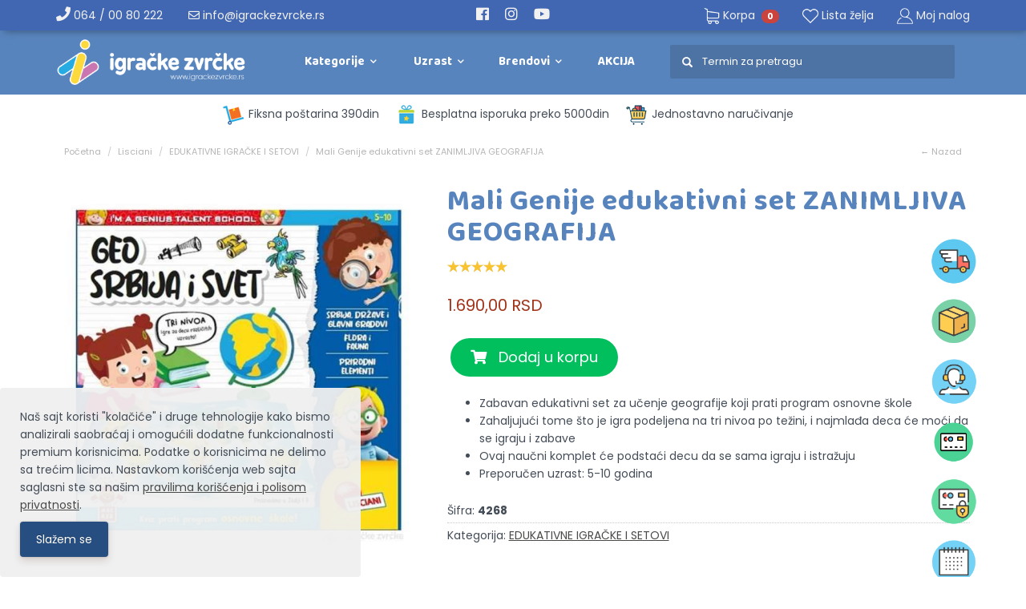

--- FILE ---
content_type: text/html; charset=UTF-8
request_url: https://igrackezvrcke.rs/proizvod/mali-genije-zanimljiva-geografija
body_size: 16388
content:
<!doctype html>
<html lang="sr" itemscope itemtype="http://schema.org/WebPage">

<head>
	<meta charset="utf-8">
	<title>Mali Genije edukativni set ZANIMLJIVA GEOGRAFIJA</title>
	<meta name="description" content="Mali Genije edukativni set ZANIMLJIVA GEOGRAFIJA je igra za učenje geografije, koja prati program osnovne škole. Takmičari se kreću po tabli, odgovaraju na pitanja iz kviza i savladavaju zabavne mini igrice na temu geografije."/>
	<meta name="keywords" content="mali genije zanimljiva geografija,mali genije sr edukativni set zanimljiva geografija lisciani rs100545"/>

	<meta name="author" content="explicit.rs" />
	
    <link rel="preconnect" href="https://fonts.googleapis.com/css2?family=Baloo+2:wght@700;800&family=Poppins:wght@400;700&display=swap">
    <link rel="canonical" href="https://igrackezvrcke.rs/proizvod/mali-genije-zanimljiva-geografija" />
    <meta name="viewport" content="width=device-width,minimum-scale=1,initial-scale=1">
	<meta http-equiv="content-type" content="text/html; charset=UTF-8">
    <meta http-equiv="content-language" content="sr" />
    <meta http-equiv="X-UA-Compatible" content="IE=edge">
	<meta name="theme-color" content="#000">
    <link rel="icon" type="image/png" href="https://igrackezvrcke.rs/img/favicon.png" />
    <link rel="apple-touch-icon" sizes="144x144" href="https://igrackezvrcke.rs/img/favicon-apple.png">
	<meta name="robots" content="INDEX, FOLLOW">

	<link href="/css/bootstrap.min.css" rel="stylesheet" media="screen">
	<link href="/css/bootstrap-theme.css" rel="stylesheet" media="screen" />
	<link href="/vendors/mega-menu2/webslidemenu.css" rel="stylesheet">
	<link href="/custom.css" rel="stylesheet subresource" />
	<link rel="preconnect" href="https://fonts.googleapis.com/css2?family=Baloo+2:wght@700;800&family=Poppins:wght@400;700&display=swap" crossorigin>
	<link rel="preload" as="style" href="https://fonts.googleapis.com/css2?family=Baloo+2:wght@700;800&family=Poppins:wght@400;700&display=swap">
	<link href="https://fonts.googleapis.com/css2?family=Baloo+2:wght@700;800&family=Poppins:wght@400;700&display=swap" rel="stylesheet">


	<!-- MailerLite Universal -->
	<script>/*
	(function(m,a,i,l,e,r){ m['MailerLiteObject']=e;function f(){
	var c={ a:arguments,q:[]};var r=this.push(c);return "number"!=typeof r?r:f.bind(c.q);}
	f.q=f.q||[];m[e]=m[e]||f.bind(f.q);m[e].q=m[e].q||f.q;r=a.createElement(i);
	var _=a.getElementsByTagName(i)[0];r.async=1;r.src=l+'?v'+(~~(new Date().getTime()/1000000));
	_.parentNode.insertBefore(r,_);})(window, document, 'script', 'https://static.mailerlite.com/js/universal.js', 'ml');
	var ml_account = ml('accounts', '2262838', 'b9h1r4x2o2', 'load');
	*/</script>
	<!-- End MailerLite Universal -->

	
	<script>!function(f,b,e,v,n,t,s){if(f.fbq)return;n=f.fbq=function(){n.callMethod?n.callMethod.apply(n,arguments):n.queue.push(arguments)};if(!f._fbq)f._fbq=n;n.push=n;n.loaded=!0;n.version='2.0';n.queue=[];t=b.createElement(e);t.async=!0;t.src=v;s=b.getElementsByTagName(e)[0];s.parentNode.insertBefore(t,s)}(window,document,'script','https://connect.facebook.net/en_US/fbevents.js');fbq('init', '605154736599739'); fbq('track', 'PageView');</script>


<!-- Google tag (gtag.js) --> <script async src="https://www.googletagmanager.com/gtag/js?id=AW-780123651"></script> <script> window.dataLayer = window.dataLayer || []; function gtag(){dataLayer.push(arguments);} gtag('js', new Date()); gtag('config', 'AW-780123651'); </script> 

		<script type="application/ld+json">
        {
            "@context": "https://schema.org",
            "@type": "Store",
            "image": ["https://igrackezvrcke.rs/fajlovi/productcategory/barbike-i-lutke-barbike-i-lutke_5f0c7c4ae1a0b.jpg",
			"https://igrackezvrcke.rs/fajlovi/productcategory/igracke-za-bebe-igracke-za-bebe_5f0d7af861606.jpg",
			"https://igrackezvrcke.rs/fajlovi/productcategory/drveni-program-drvene-igracke_5f0d6a5e6ca4b.jpg",
			"https://igrackezvrcke.rs/fajlovi/productcategory/autici-i-vozila-autici-za-decu_5f0c7bf415439.jpg",
			"https://igrackezvrcke.rs/fajlovi/productcategory/puzzle-i-slagalice-puzzle-i-slagalice_5f0db1bba4a03.jpg",
			"https://igrackezvrcke.rs/fajlovi/productcategory/edukativne-igracke-edukativne-igracke_5f0d6effa3195.jpg"
			],
            "name": "Igračke Zvrčke",
            "address": {
                "@type": "PostalAddress",
                "streetAddress": "Vojvode Mišića 39",
                "addressLocality": "Ljig",
                "addressRegion": "BG",
                "postalCode": "14240",
                "addressCountry": "Serbia"
            },
            "geo": {
                "@type": "GeoCoordinates",
                "latitude": 44.222812,
                "longitude": 20.2257443
            },
            "url": "https://igrackezvrcke.rs/",
            "logo": "https://igrackezvrcke.rs/img/igracke.png",
            "sameAs": [
                "https://www.facebook.com/igrackezadecubebedevojcicedecakezvrcke/",
                "https://www.instagram.com/igracke_zvrcke/",
"https://www.youtube.com/c/igrackezvrckeRS"
            ],
            "description": "Igračke zvrčke je specijalizovana online prodavnica za igračke koje su savršen poklon za rođendan i novu godinu. Dečije igračke za dečake,devojčice i bebe uz najpovoljije cene. ",
            "email": "info@igrackezvrcke.rs",
            "telephone": "+3810640080222",
            "priceRange": "500 - 10000 RSD",
            "paymentAccepted": [
                "cash",
                "credit card"
            ],
            "openingHoursSpecification": [
        {
      "@type": "OpeningHoursSpecification",
      "closes": "20:00:00",
      "dayOfWeek": "http://schema.org/Monday",
      "opens": "09:00:00"
    },
    {
      "@type": "OpeningHoursSpecification",
      "closes": "20:00:00",
      "dayOfWeek": "http://schema.org/Tuesday",
      "opens": "09:00:00"
    },
    {
      "@type": "OpeningHoursSpecification",
      "closes": "20:00:00",
      "dayOfWeek":  "http://schema.org/Wednesday",
      "opens": "09:00:00"
    },
    {
      "@type": "OpeningHoursSpecification",
      "closes":  "20:00:00",
      "dayOfWeek": "http://schema.org/Thursday",
      "opens": "09:00:00"
    },
    {
      "@type": "OpeningHoursSpecification",
      "closes": "20:00:00",
      "dayOfWeek":  "http://schema.org/Friday",
      "opens": "09:00:00"
    },
    {
      "@type": "OpeningHoursSpecification",
      "closes": "17:00:00" ,
      "dayOfWeek": "http://schema.org/Saturday",
      "opens": "10:00:00"
    }
  ]
        }
    </script>

	
    <meta property="og:type" content="article" />
    <meta property="og:title" content="Mali Genije edukativni set ZANIMLJIVA GEOGRAFIJA" />
    <meta property="og:description" content="Zabavan edukativni set za&nbsp;učenje geografije koji prati program osnovne &scaron;kole Zahaljujući tome &scaron;to je igra podeljena na tri nivoa po tež" />
    <meta property="og:image" content="https://igrackezvrcke.rs/fajlovi/product/mali-genije-edukativni-set-zanimljiva-geografija-215.jpg" />
    <meta property="og:url" content="https://igrackezvrcke.rs/proizvod/mali-genije-zanimljiva-geografija" />
    <meta property="og:site_name" content="igrackezvrcke.rs" />
    <meta property="fb:app_id" content="528377287530154" />
    <meta property="fb:admins" content="754469051" />

	<!-- Dublin Core -->
	<meta name="DC.title" content="Mali Genije edukativni set ZANIMLJIVA GEOGRAFIJA"/>

	<!-- Tweeter cards -->
	<meta name="twitter:card" content="summary"/>
	<meta name="twitter:site" content="@igrackezvrcke"/>
	<meta name="twitter:image" content="https://igrackezvrcke.rs/fajlovi/product/mali-genije-edukativni-set-zanimljiva-geografija-215.jpg"/>
	<meta name="twitter:title" content="Mali Genije edukativni set ZANIMLJIVA GEOGRAFIJA"/>
	<meta name="twitter:description" content="Zabavan edukativni set za&nbsp;učenje geografije koji prati program osnovne &scaron;kole Zahaljujući tome &scaron;to je igra podeljena na tri nivoa po tež"/>
	<script type="application/ld+json"> {
	    "@context": "http://schema.org",
	    "@type": "product",
	    "name": "Mali Genije edukativni set ZANIMLJIVA GEOGRAFIJA",
	    "image": "https://igrackezvrcke.rs/fajlovi/product/mali-genije-edukativni-set-zanimljiva-geografija-215.jpg",
	    "description": "Zabavan edukativni set za&nbsp;učenje geografije koji prati program osnovne &scaron;kole Zahaljujući tome &scaron;to je igra podeljena na tri nivoa po tež",
	    "url": "https://igrackezvrcke.rs/proizvod/mali-genije-zanimljiva-geografija",
		"brand": {
			"@type": "Thing",
			"name": "Lisciani"
		},
	    "sku": "4268",
	    "mpn": "",
		"offers": {
	    	"@type": "Offer",
	    	"priceCurrency": "RSD",
			"price": "1690",
			"itemCondition": "http://schema.org/NewCondition",
			"availability": "http://schema.org/InStock",
	    	"url": "https://igrackezvrcke.rs/proizvod/mali-genije-zanimljiva-geografija"
		}
    }
	</script>
</head>

<body class="product mali-genije-zanimljiva-geografija">


<!-- Google Tag Manager (noscript) -->
<noscript><iframe src="https://www.googletagmanager.com/ns.html?id=GTM-5CGHMRT" height="0" width="0" style="display:none;visibility:hidden"></iframe></noscript>
<noscript><img height="1" width="1" src="https://www.facebook.com/tr?id=605154736599739&ev=PageView&noscript=1"/></noscript>
<!-- End Google Tag Manager (noscript) -->
<div class="border">

<header class="menu3">

	<noscript>
		<div class="btn btn-danger btn-block"><b>GREŠKA</b> - Da bi sajt ispravno radio, neophodno je da uključite JavaScript u browser-u !!!</div>
	</noscript>


	<div class="cookie-notification hidden shadow">
		<div class="assetBlock">
			<div id="cookie-notification">
				<p>Naš sajt koristi "kolačiće" i druge tehnologije kako bismo analizirali saobraćaj i omogućili dodatne funkcionalnosti premium korisnicima. Podatke o korisnicima ne delimo sa trećim licima. Nastavkom korišćenja web sajta saglasni ste sa našim <a href="/strana/uslovi-koriscenja" target="_blank">pravilima korišćenja i polisom privatnosti</a>.</p>
			</div>
			<a class="close-cookie-notification btn btn-warning">Slažem se</a>
		</div>
	</div>



	<!-- Mobile Header -->
	<div class="wsmobileheader clearfix">
		<a id="wsnavtoggle" class="wsanimated-arrow"><span></span></a>
		<a href="/strana/korpa" class="mob-cart shopping-cart"><i class="fas fa-shopping-cart"></i> <span class="roundpoint badge">0</span></a>
		<span class="smllogo"><a href="/"><img src="/img/igracke-za-devojcice.png" alt="Igracke" /></a></span>
		<div class="wssearch clearfix">
			<i class="wsopensearch fas fa-search"></i>
			<i class="wsclosesearch fas fa-times"></i>
			<div class="wssearchform clearfix">

				<div class="advanced-search text-left">
				    <form class="navbar-form search" action="/search.php" method="get">
				        <div class="icon"><i class="glyphicon glyphicon-search"></i></div>
	    			    <div class="input">
	    			        <input type="text" id="myFocus" class="typeahead" name="search" placeholder="Termin za pretragu" value="" required="required" pattern=".{2,}"><!-- fuzzySearchQuery searchQuery -->
	    			    </div>
	    			    <input type="hidden" name="registersearch">
	    			    <div class="button hidden"><input type="submit" value="Traži"></div>
	    			</form>
	            </div>

			</div>
		</div>
	</div>



	<!-- Top mob -->
	<div class="headtoppart clearfix visible-xs visible-sm">
		<div class="headerwp clearfix">
			<div class="headertopright clearfix">
				<a href="tel:+381640080222"><i class="fas fa-phone"></i> 064 / 00 80 222</a>
			</div>
		</div>
	</div>




	<!-- Top desktop -->
	<div class="top box-shadow hidden-xs hidden-sm">

		<div class="container">
            <div class="row">

				<div class="col-md-4 text-left">
					<a href="tel:+381640080222"><i class="fas fa-phone"></i> 064 / 00 80 222</a> &nbsp;&nbsp;&nbsp;&nbsp;&nbsp;&nbsp;
					<a href="mailto:info@igrackezvrcke.rs"><i class="far fa-envelope"></i> info@igrackezvrcke.rs</a>
				</div>



				<div class="col-md-4 text-center">
					<a href="https://www.facebook.com/igrackezadecubebedevojcicedecakezvrcke/" target="_blank" rel="noopener noreferrer nofollow"><i class="fab fa-facebook" aria-hidden="true"></i></a>&nbsp;&nbsp;&nbsp;&nbsp;
					<a href="https://www.instagram.com/igracke_zvrcke/" target="_blank" rel="noopener noreferrer nofollow"><i class="fab fa-instagram" aria-hidden="true"></i></a>&nbsp;&nbsp;&nbsp;&nbsp;
					<a href="https://www.youtube.com/c/igrackezvrckeRS" target="_blank" rel="noopener noreferrer nofollow"><i class="fab fa-youtube" aria-hidden="true"></i></a>
				</div>


				<div class="col-md-4 menu-cart">
					<ul>
		                <li><a href="/strana/korpa" class="shopping-cart"><img src="/img/icon/icon-cart-w.png" alt="icon cart" class="icon" />&nbsp;Korpa&nbsp; <span class="badge hidden-xs">0</span></a></li>
						<li><a href="/wishlist.php"><img src="/img/icon/icon-heart-w.png" alt="add to favorites" class="icon" /> Lista želja</a></li>
						<li><img src="/img/icon/icon-myaccount-w.png" alt="account" class="icon" />
							<a href="/strana/user-home">Moj nalog</a>
							
        <ul class="user-menu-dropdown">
            <div class="vrh"></div>
            <li><a href="/strana/user-login">Prijava</a></li>
            <li><a href="/strana/user-login?register">Registracija</a></li>
        </ul>
    
						</li>
					</ul>
				</div>

			</div> <!-- /.row -->
		</div> <!-- /.container -->

	</div> <!-- /.top -->











	<div class="middle">
		<div class="container">
            <div class="row">
				<div class="col-md-12">





					<!-- Menu -->
					<div class="headerfull">
						<div class="wsmain  clearfix">
							
							<nav class="nav wsmenu clearfix">
						        
						        <ul class="wsmenu-list">



									<li>
										<a href="/" class="navtext first hidden-xs hidden-sm"><img src="/img/igracke.png" class="logo" title="Igračke Zvrčke – Sve za decu!" alt="Igračke Zvrčke – Sve za decu!"></a>
										<a href="/" class="navtext first visible-xs visible-sm"><img src="/img/igracke-za-devojcice.png" class="logo" title="Igračke Zvrčke – Sve za decu!" alt="Igračke Zvrčke – Sve za decu!"></a>
									</li>




									<li aria-haspopup="true"><a href="/strana/proizvodi" class="navtext"><span></span> <span>Kategorije</span></a>
										<div class="wsmegamenu clearfix">
											<div class="container-fluid ">
												<div class="row">




													<div class="col-md-3 clearfix">
														<div class="wstheading clearfix"><a href="/igracke/category_igracke-za-decake">Igračke za dečake</a></div>
														<ul class="wstliststy01 clearfix">
															<li><a href="/igracke/category_autici-za-decu">Autići i kamioni</a></li>
															<li><a href="/igracke/category_auto-garaze-i-parkinzi">Staze i garaže</a></li>
															<li><a href="/igracke/category_sportske-igracke-za-sobu">Sportske igračke</a></li>
															<li><a href="/igracke/category_alati-i-radionice">Alati i radionice</a></li>
															<li><a href="/igracke/category_zivotinje-i-istrazivanje">Životinje i dinosurusi</a></li>
															<li><a href="/igracke/category_knjige-za-decake">Knjige za dečake</a></li>
														</ul>
													</div>
													

													<div class="col-md-3 clearfix">
														<div class="wstheading clearfix"><a href="/igracke/category_igracke-za-devojcice">Igračke za devojčice</a></div>
														<ul class="wstliststy01 clearfix">
															<li><a href="/igracke/category_barbike">Barbike i dodaci</a></li>
															<li><a href="/igracke/category_bebe-lutke">Bebe lutke</a></li>
															<li><a href="/igracke/category_kuhinje-za-decu-i-kucni-aparati">Kuhinje i aparati</a></li>
															<li><a href="/igracke/category_sminka-za-decu">Šminka i nakit</a></li>
															<li><a href="/igracke/category_kreativni-setovi">Kreativni setovi</a></li>
															<li><a href="/igracke/category_knjige-za-devojcice">Knjige za devojčice</a></li>
														</ul>
													</div>
													

													<div class="col-md-3 clearfix">
														<div class="wstheading clearfix"><a href="/igracke/category_igracke-za-bebe">Igračke za bebe</a></div>
														<ul class="wstliststy01 clearfix">
															<li><a href="/igracke/category_edukativne-igracke-za-bebe">Edukativne igračke</a></li>
															<li><a href="/igracke/category_muzicke-igracke-za-bebe">Muzičke igračke</a></li>
															<li><a href="/igracke/category_glodalice-i-zvecke-za-bebe">Zvečke i glodalice</a></li>
															<li><a href="/igracke/category_interaktivne-igracke">Interaktivne igračke</a></li>
															<li><a href="/igracke/category_drvene-igracke">Drvene igračke</a></li>
															<li><a href="/igracke/category_knjige-za-bebe">Knjige za bebe</a></li>
														</ul>
													</div>
													

																										<div class="col-md-3 clearfix">
														<div class="wstheading clearfix"><a href="/igracke/category_knjige-za-decu">Knjige za decu</a></div>
														<ul class="wstliststy01 clearfix">
														    <li><a href="/igracke/category_bojanke-za-decu">Bojanke</a></li>
															<li><a href="/igracke/category_bajke-i-price-za-decu">Bajke i priče</a></li>
															<li><a href="/igracke/category_knjige-aktivnosti-i-mozgalice">Knjige aktivnosti i mozgalice</a></li>
															<li><a href="/igracke/category_edukativne-knjige-za-decu">Edukativne knjige i enciklopedije</a></li>
															<li><a href="/igracke/category_romani-za-decu">Romani za decu</a></li>
															<li><a href="/igracke/category_knjige-sa-nalepnicama">Knjige sa nalepnicama</a></li>
														</ul>
													</div>
													
													



													<div class="clearfix"></div>


													<div class="col-md-3 clearfix">
														<div class="wstheading clearfix"><a href="/igracke/category_umetnost-i-kreativnost">Plastelin, crtanje, kreativnost</a></div>
													</div>

													<div class="col-md-3 clearfix">
														<div class="wstheading clearfix"><a href="/igracke/category_puzzle-i-slagalice">Puzzle i slagalice</a></div>
													</div>

													<div class="col-md-3 clearfix">
														<div class="wstheading clearfix"><a href="/igracke/category_drustvene-igre">Društvene igre</a></div>
													</div>

													<div class="col-md-3 clearfix">
														<div class="wstheading clearfix"><a href="/igracke/category_igracke-za-dvoriste">Igračke za dvorište</a></div>
													</div>



													<div class="clearfix"></div>


													<div class="col-md-3 clearfix">
														<div class="wstheading clearfix"><a href="/igracke/category_edukativne-igracke-setovi">Edukativne igračke i setovi</a></div>
													</div>
													

													<div class="col-md-3 clearfix">
														<div class="wstheading clearfix"><a href="/igracke/category_montessori-igracke">Montesori igračke i setovi</a></div>
													</div>
													
													<div class="col-md-3 clearfix">
														<div class="wstheading clearfix"><a href="/igracke/category_kocke-i-uklapalice">Kocke za decu</a></div>
													</div>
													
													<div class="col-md-3 clearfix">
														<div class="wstheading clearfix"><a href="/igracke/category_plisane-igracke">Plišane igračke</a></div>
													</div>



												</div>

											</div>
										</div>
									</li>











									<li aria-haspopup="true"><a href="#" class="navtext"><span></span> <span>Uzrast</span></a>
										<div class="wsmegamenu clearfix">
											<div class="container-fluid text-center" style="padding-top:20px">



												<div class="col-md-4 ">
												
													<a href="https://igrackezvrcke.rs/igracke/pol_decaci">
														<div class="krug boja2">
															<div class="centriran-text">Dečaci</div>
														</div>
													</a>

													<a href="https://igrackezvrcke.rs/igracke/pol_devojcice">
														<div class="krug boja3">
															<div class="centriran-text">Devojčice</div>
														</div>
													</a>

												</div>



												<div class="col-md-8" style="position: relative;">

													<div class="b-l-1"></div>

													<a href="https://igrackezvrcke.rs/igracke/starost_0-12-meseci">
														<div class="krug boja4">
															<div class="centriran-text">0-12<br />Meseci</div>
														</div>
													</a>

													<a href="https://igrackezvrcke.rs/igracke/starost_1-3-godine">
														<div class="krug boja7">
															<div class="centriran-text">1-3<br />Godine</div>
														</div>
													</a>

													<a href="https://igrackezvrcke.rs/igracke/starost_3-5-godina">
														<div class="krug boja8">
															<div class="centriran-text">3-5<br />Godina</div>
														</div>
													</a>

													<a href="https://igrackezvrcke.rs/igracke/starost_5-8-godina">
														<div class="krug boja9">
															<div class="centriran-text">5-8<br />Godina</div>
														</div>
													</a>

													<a href="https://igrackezvrcke.rs/igracke/starost_8-godina">
														<div class="krug boja10">
															<div class="centriran-text">8+<br />Godina</div>
														</div>
													</a>

												</div>



												<div class="clearfix"></div><br /><br />

											</div>
										</div>
									</li>



									<li aria-haspopup="true"><a href="/strana/brendovi" class="navtext"><span></span> <span>Brendovi</span></a>
										<div class="wsmegamenu clearfix">
											<div class="container-fluid">
												<div class="product-list-6"><div class="row no-gutter">
        <div class="col-md-2 col-sm-4 col-xs-6 break-category">
            <div class="service-box">
                <a href="/brend/propolis-books-knjige"><img src="/fajlovi/productbrand/propolis-books-882.png?size=md" alt="ProPolis Books"></a>
            </div>
        </div>
        
        <div class="col-md-2 col-sm-4 col-xs-6 break-category">
            <div class="service-box">
                <a href="/brend/kreativni-centar-knjige"><img src="/fajlovi/productbrand/kreativni-centar-knjige-447.png?size=md" alt="Kreativni Centar knjige"></a>
            </div>
        </div>
        
        <div class="col-md-2 col-sm-4 col-xs-6 break-category">
            <div class="service-box">
                <a href="/brend/vulkan-knjige-za-decu"><img src="/fajlovi/productbrand/vulkan-knjige-za-decu-i-bebe-530.png?size=md" alt="VULKAN I VULAKNČIĆ Knjige"></a>
            </div>
        </div>
        
        <div class="col-md-2 col-sm-4 col-xs-6 break-category">
            <div class="service-box">
                <a href="/brend/publik-praktikum-knjige"><img src="/fajlovi/productbrand/publik-praktikum-knjige-713.png?size=md" alt="Publik Praktikum Knjige"></a>
            </div>
        </div>
        
        <div class="col-md-2 col-sm-4 col-xs-6 break-category">
            <div class="service-box">
                <a href="/brend/tooky-toy"><img src="/fajlovi/productbrand//tooky-toy-424.png?size=md" alt="Tooky Toy"></a>
            </div>
        </div>
        
        <div class="col-md-2 col-sm-4 col-xs-6 break-category">
            <div class="service-box">
                <a href="/brend/maisto"><img src="/fajlovi/productbrand/maisto-671.png?size=md" alt="Maisto"></a>
            </div>
        </div>
        
        <div class="col-md-2 col-sm-4 col-xs-6 break-category">
            <div class="service-box">
                <a href="/brend/huanger"><img src="/fajlovi/productbrand/huanger-787.png?size=md" alt="Huanger"></a>
            </div>
        </div>
        
        <div class="col-md-2 col-sm-4 col-xs-6 break-category">
            <div class="service-box">
                <a href="/brend/win-fun"><img src="/fajlovi/productbrand/win-fun-867.png?size=md" alt="Win Fun"></a>
            </div>
        </div>
        
        <div class="col-md-2 col-sm-4 col-xs-6 break-category">
            <div class="service-box">
                <a href="/brend/lisciani"><img src="/fajlovi/productbrand/lisciani-lisciani-logo_5f086fb9ced0d.png?size=md" alt="Lisciani"></a>
            </div>
        </div>
        
        <div class="col-md-2 col-sm-4 col-xs-6 break-category">
            <div class="service-box">
                <a href="/brend/defa-lucy"><img src="/fajlovi/productbrand/defa-lucy-defa-lucy-logo_5f083e21a25c0.png?size=md" alt="Defa Lucy"></a>
            </div>
        </div>
        </div></div>
											</div>
										</div>
									</li>

									<li><a href="/strana/akcija" class="navtext">AKCIJA</a></li>


									<li class="hidden-sm hidden-xs">

									<div class="advanced-search">
										<div class="">
										    <form class="navbar-form search" action="/search.php" method="get">
										        <div class="icon"><i class="glyphicon glyphicon-search"></i></div>
							    			    <div class="input">
							    			        <input type="text" class="typeahead" name="search" placeholder="Termin za pretragu" value="" required="required" pattern=".{2,}"><!-- fuzzySearchQuery searchQuery -->
							    			    </div>
							    			    <input type="hidden" name="registersearch">
							    			    <div class="button hidden"><input type="submit" value="Traži"></div>
							    			</form>
						    			</div>
						            </div>


									</li>









									<li class="wscarticon clearfix visible-xs visible-sm">
										<a href="/strana/korpa"><i class="fas fa-shopping-basket"></i> <em class="roundpoint">0</em><span class="hidetxt">Korpa</span></a>
									</li>

									<li aria-haspopup="true" class="wsshopmyaccount visible-xs visible-sm">
										<a href="/strana/user-home" class="navtext"><i class="fas fa-user-tie"></i><b class="my-account">Moj nalog</b></a>
										
	<ul class="sub-menu">
        <li><a href="/strana/user-login"><i class="fas fa-sign-in-alt"></i> Prijava</a></li>
        <li><a href="/strana/user-login?register"><i class="fas fa-user-plus"></i> Registracija</a></li>
        <li><a href="/wishlist.php" class="visible-sm visible-xs"><i class="fas fa-heart"></i> <span class="hidetxt">Lista želja</span></a></li>
    </ul>
									</li>


								</ul>
							</nav>
						</div>
					</div>




				
            </div> <!-- /.md-12 -->
            </div> <!-- /.row -->
		</div> <!-- /.container -->
	
	</div> <!-- /.middle -->











	<div class="bottom text-center hidden-xs hidden-sm">
		<ul>
			<li><img src="/img/icon-delivery.png" alt="icon cart" class="icon" /> Fiksna poštarina 390din</li>
			<li><img src="/img/icon-gift.png" alt="icon cart" class="icon" /> Besplatna isporuka preko 5000din</li>
			<li><img src="/img/icon-shopping.png" alt="icon shopping" class="icon" /> Jednostavno naručivanje</li>
			<li class="hidden"><img src="/img/icon-return.png" alt="icon cart" class="icon" /> Povrćaj 30 dana</li>
			<li class="hidden"><img src="/img/icon-percent.png" alt="icon cart" class="icon" /> 5% popusta za registrovane kupce</li>
		</ul>
	</div> <!-- /.bottom -->







	 <!-- Logout, email sent, changed pass etc. -->

</header> <!-- /header -->

<div class="clearfix"></div>


<div class="container bg-color">
<div class="row">


<div class="col-md-12">
	<ul class="breadcrumb">
		<li class="hidden-xs"><a href="/">Početna</a></li>
		<li class="hidden-xs"><a href="/brend/lisciani" target="_blank">Lisciani</a></li>				<li><a href="/igracke/category_edukativne-igracke-setovi">EDUKATIVNE IGRAČKE I SETOVI</a></li>
		<li class="active">Mali Genije edukativni set ZANIMLJIVA GEOGRAFIJA</li>
		<li class="back"><a onclick="goBack()">← Nazad</a></li>
	</ul>
</div>
<div class="clearfix"></div>



<div class="col-md-12 main">
<div class="row">



<div class="mobile-slideshow visible-xs m-b-20">
        


	<div class="swiper-container-holder">
		<div class="swiper-container big-banner">
			<div class="swiper-wrapper">
            <div class="swiper-slide" data-swiper-autoplay="5000">
                <a data-fancybox="groupSwiper" href="/fajlovi/product/mali-genije-edukativni-set-zanimljiva-geografija-215.jpg" data-caption="Mali Genije edukativni set ZANIMLJIVA GEOGRAFIJA">
                    <img id="" src="/fajlovi/product/mali-genije-edukativni-set-zanimljiva-geografija-215.jpg?size=md" class="main" alt="No photo" />
                </a>
            </div>
			</div>
		 	<div class="swiper-pagination"></div>
			<div class="swiper-button-next swiper-button-white"></div>
			<div class="swiper-button-prev swiper-button-white"></div>

		</div>
	</div>
	<div class="clearfix"></div></div>



<div class="col-md-5 col-sm-6 col-xs-12 product-photo hidden-xs">

	<div class="img-holder">
	
			<a data-fancybox="group" class="mainURL" href="/fajlovi/product/mali-genije-edukativni-set-zanimljiva-geografija-215.jpg" data-caption="Mali Genije edukativni set ZANIMLJIVA GEOGRAFIJA">
				
				<img src="/fajlovi/product/mali-genije-edukativni-set-zanimljiva-geografija-215.jpg?size=lg" class="main mainIMG" alt="Mali Genije edukativni set ZANIMLJIVA GEOGRAFIJA" />
			</a>	</div>
    <div class="clearfix"></div>

    <div class="row">
		</div>

</div> <!-- /.product-photo -->










<div class="col-md-7 col-sm-6 product-details">

<div class="hidden-xs"><h1>Mali Genije edukativni set ZANIMLJIVA GEOGRAFIJA</h1></div><div class=" visible-xs"><h1>Mali Genije edukativni set ZANIMLJIVA GEOGRAFIJA</h1>
	<a href="#comments-heading">

	<div class="row">
	<div class="col-md-4 col-xs-5 hidden" style="margin-right: 10px;margin-top: -3px;">Ocenite proizvod</div>
	<div class="rateYoGet col-md-4 col-xs-4" style="margin-left: 13px;margin-top: -3px;padding: 0; cursor: pointer;" data-rateyo-rating="5" ></div>
	</div>

	</a><div class="clearfix"></div><br />
</div><div class="hidden-xs"><a href="#comments-heading"><div style="float: left;margin-right: 10px;margin-top: -2px;"></div><div class="rateYoGet" data-rateyo-rating="5" style="float:left; padding: 0;margin: 0px 0 30px 0; cursor: pointer;"></div></a><div class="clearfix"></div></div><div class="clearfix"></div><div class="price price-holder"><div class="price">1.690,00 RSD</div></div>
	<div class="hidden">* Cena je sa uračunatim PDV-om</div>
		<div>
	    	<div class="clearfix"></div><br/>
	    	<div class="sp-quantity hidden">
	    		<a class="ddd minus" href="#"><div class="sp-minus fff btn-radius hvr-icon-bounce"><i class="fa fa-minus hvr-icon" aria-hidden="true"></i></div></a>
	    		<div class="sp-input"><input type="number" class="quantity-input quntity-input-value" min="1" id="kolicina" max="1" value="1" /></div>
	    		<a class="ddd plus" href="#"><div class="sp-plus fff btn-radius hvr-icon-bounce"><i class="fa fa-plus hvr-icon" aria-hidden="true"></i></div></a>
	    	</div>
	    	
	    	<a href="javascript:;" onclick="addtocart(this)" data-pretty-url="mali-genije-zanimljiva-geografija" class="btn-radius add-to-cart hvr-icon-bounce" role="button"><i class="fa fa-shopping-cart hvr-icon"></i> &nbsp; Dodaj u korpu</a>
	    	<a href="/checkout.php" class="hide btn-radius go-to-checkout hvr-icon-bounce hidden" role="button"><i class="fas fa-handshake hvr-icon"></i> &nbsp; Plaćanje</a>
	    	
	    	<div class="clearfix"></div><br/>
		</div>
		 
		<div class="addtofav inline hidden">
				<div class="follow-featured checkbox-inline">
				<input id="checkbox2839" class="icon-checkbox" type="checkbox" value="2839"  />
				<label for="checkbox2839" >
					<span class="glyphicon glyphicon-heart-empty unchecked"></span>
					<span class="glyphicon glyphicon-heart checked"></span>
					<span class="text">Dodaj u listu želja ?</span>
				</label>
			</div>
			<div class="clearfix"></div><br />
		</div>
	<div class="clearfix"></div><div class="description"><ul>
<li>Zabavan edukativni set za&nbsp;učenje geografije koji prati program osnovne &scaron;kole</li>
<li>Zahaljujući tome &scaron;to je igra podeljena na tri nivoa po težini, i najmlađa deca će moći da se igraju i zabave</li>
<li>Ovaj naučni komplet će podstaći decu da se sama igraju i istražuju</li>
<li>Preporučen uzrast: 5-10 godina</li>
</ul></div><ul class="product-bullets"><li><span class="title">Šifra:</span> <b>4268</b></li><li><span class="title">Kategorija:</span> <a href="/igracke/category_edukativne-igracke-setovi">EDUKATIVNE IGRAČKE I SETOVI</a></li></ul>

		<style>

		.ispod-slicica {position:absolute; right:0; top:60px;}
		.ispod-slicica img.ikonica { width:60px; margin-right:5px;margin-bottom:15px;}


		a.tooltipHtml {outline:none; position: relative; display:block; }
		a.tooltipHtml strong {line-height:30px;}
		a.tooltipHtml:hover {text-decoration:none;} 
		a.tooltipHtml span { z-index:9999;display:none; padding:14px 20px;  width:300px; }
		a.tooltipHtml:hover span{  display:inline; position:absolute; right: 50px; top: 30px;  border:2px solid #FFF; background:#fff repeat-x 0 0; }
		a.tooltipHtml .callout {z-index:20;position:absolute;border:0;top:-14px;left:120px;} /*for arrow*/
		a.tooltipHtml span { border-radius:2px; box-shadow: 0px 0px 8px 4px #ccc; opacity: 1; }



		@media only screen and (max-width: 767px) {
			/*
			.ispod-slicica {position:relative; right:unset; top:unset;}
			a.tooltipHtml {outline:none; position: relative; display:inline; }
			.ispod-slicica img.ikonica {  width: 23%; }
			a.tooltipHtml span {  padding:10px 15px;  width:200px; }
			a.tooltipHtml:hover span{  display:inline; position:absolute; left: 0px; top: 30px;  border:2px solid #FFF; background:#fff repeat-x 0 0; }
			*/


			.zamob { width: 24%; float:left; text-align:center; font-size:11px}
			.zamob img { width: 60%; }

		}




		</style>


		<div class="clearfix"></div><br/>

		<div class="ispod-slicica hidden-xs">

			<a href="#" class="tooltipHtml">
			    <img class="ikonica" src="/img/1brza-isporuka.png" alt="brza isporuka" />
			    <span>
			        <strong>BRZA ISPORUKA</strong><br />
			        Pakete šaljemo istog ili prvog sledećeg radnog dana. Na Vašoj adresi za 1-3 radna dana, možda već sutra.
			    </span>
			</a>

			<a href="#" class="tooltipHtml">
			    <img class="ikonica" src="/img/2besplatna-dostava.png" alt="brza isporuka" />
			    <span>
			        <strong>BESPLATNA DOSTAVA</strong><br />
			        Omogućena za sve porudžbine preko 5000din
			    </span>
			</a>

			<a href="tel:+381640080222" class="tooltipHtml" target="_blank">
			    <img class="ikonica" src="/img/3korisnicka-podrska.png" alt="brza isporuka" />
			    <span>
			        <strong>KORISNIČKA PODRŠKA</strong><br />
			        Pomoć pri poručivanju i informacije: <u>064/00-80-222</u>
			    </span>
			</a>


			<a href="#" class="tooltipHtml">
			    <img class="ikonica" src="/img/1placanje-na-rate.png" alt="plaćanje na radte" />
			    <span>
			        <strong>PLAĆANJE NA RATE</strong><br />
			        Plaćanje na 6 mesečnih rata
			    </span>
			</a>



			<a href="#" class="tooltipHtml">
			    <img class="ikonica" src="/img/4sigurna-kupovina.png" alt="sigurna kupovina" />
			    <span>
			        <strong>SIGURNA KUPOVINA</strong><br />
			        Mesto sigurne kupovine za plaćanje karticama
			    </span>
			</a>

			<a href="#" class="tooltipHtml">
			    <img class="ikonica" src="/img/5povrat-novca.png" alt="povrat novca" />
			    <span>
			        <strong>POVRAT NOVCA</strong><br />
			        Mogućnost povrata novca: 14 dana od kupovine.
			    </span>
			</a>

			<a href="https://www.aks.rs/pracenje-posiljke" class="tooltipHtml" target="_blank">
			    <img class="ikonica" src="/img/6pracenje-paketa.png" alt="pracenje paketa" />
			    <span>
			        <strong>PRAĆENJE PAKETA</strong><br />
			        Pogledajte gde se trenutno nalazi Vaš paket <u>OVDE</u>.
			    </span>
			</a>

			<a href="/strana/utisci-i-iskustva-kupaca" class="tooltipHtml" target="_blank">
			    <img class="ikonica" src="/img/7utisci-kupaca.png" alt="utisci kupaca" />
			    <span>
			        <strong>UTISCI KUPACA</strong><br />
			        Pročitajte <u>iskustva</u> i utiske naših dragih kupaca .
			    </span>
			</a>

		</div>









		<div class="visible-xs">

			<div class="zamob">
			    <img class="ikonica" src="/img/1brza-isporuka.png" alt="brza isporuka" /><br />
			    <span>
			        Brza isporuka<br />1-3 radna dana.
			    </span>
			</div>


			<div class="zamob">
			    <img class="ikonica" src="/img/2besplatna-dostava.png" alt="brza isporuka" /><br />
			    <span>
			        Besplatna dostava<br />preko 5000din
			    </span>
			</div>


			<div class="zamob">
			<a href="tel:+381640080222" class="" target="_blank">
			    <img class="ikonica" src="/img/3korisnicka-podrska.png" alt="brza isporuka" /><br />
			    <span>
			        Korisnički centar<br /><u>064/00-80-222</u>
			    </span>
			</a>
			</div>


			<div class="zamob">
			    <img class="ikonica" src="/img/1placanje-na-rate.png" alt="plaćanje na radte" /><br />
			    <span>
			        Plaćanje na 6<br />mesečnih rata
			    </span>
			</div>


			<div class="clearfix"></div><br />



			<div class="zamob">
			<a href="https://www.aks.rs/pracenje-posiljke" class="" target="_blank">
			    <img class="ikonica" src="/img/6pracenje-paketa.png" alt="pracenje paketa" /><br />
			    <span>
			        Pratite svoj<br />paket <u>OVDE</u> .
			    </span>
			</a>
			</div>

			<div class="zamob">
			    <img class="ikonica" src="/img/5povrat-novca.png" alt="povrat novca" /><br />
			    <span>
			        Povrat novca<br />do 14 dana.
			    </span>
			</div>


			<div class="zamob">
			    <img class="ikonica" src="/img/4sigurna-kupovina.png" alt="sigurna kupovina" /><br />
			    <span>
			        Sigurno plaćanje<br />karticama
			    </span>
			</div>




			<div class="zamob">
			<a href="/strana/utisci-i-iskustva-kupaca" class="" target="_blank">
			    <img class="ikonica" src="/img/7utisci-kupaca.png" alt="utisci kupaca" /><br />
			    <span>
			        Pročitajte utiske<br />kupaca <u>OVDE</u>  .
			    </span>
			</a>
			</div>

		</div>








	
</div> <!-- /.product-details -->

<div class="clearfix"></div><br /><br />






<div class="clearfix"></div>
<div class="col-md-12">
	<h3 class="subtitle">Detaljni opis</h3>
	<div class="description-details">Mali Genije edukativni set ZANIMLJIVA GEOGRAFIJA&nbsp;je igra za učenje geografije, koja prati program osnovne &scaron;kole. Takmičari se kreću po tabli, odgovaraju na pitanja iz kviza i savladavaju zabavne mini igrice na temu geografije.<br />
<div style="text-align: left;">&nbsp;</div>
<div style="text-align: left;">Zahaljujući tome &scaron;to je igra podeljena na tri nivoa po težini, i najmlađa deca će moći da se igraju i zabave. Ovaj naučni komplet je savr&scaron;en pokon za sve devojčice i dečake. Pored toga &scaron;to je neobičan i zabavan, on će decu podstaći da se sama igraju i istražuju.&nbsp;<br /><br /></div>
<div style="text-align: left;">- Mali Genije SR Edukativni set Zanimljiva geografija Lisciani RS100545</div>
<div style="text-align: left;">- Jezik: srpski</div>
<div style="text-align: left;">- Preporučen uzrast: 5-10 godina</div>
<div style="text-align: left;">- Proizvođač: Lisciani</div>
<div style="text-align: left;">- Zemlja porekla: Italija</div></div>
</div>
<div class="clearfix"></div><br />
















<div class="clearfix"></div>
<div class="col-md-12">
        
	    <h2 class="background text-center"><span>Slični proizvodi</span></h2>
	    
	    <div class="product-list-4">
	    
	    	<div class="row">
	    
	<div class="col-md-3 col-sm-3 col-xs-6 one-product"> <!-- START one product -->
		<div class="row">
			<div class="col-md-12">
				
				<div class="product-holder ">

					<div class="follow-featured hidden">
						<input id="checkbox6372" class="icon-checkbox" type="checkbox" value="6372"  />
						<label for="checkbox6372" data-toggle="tooltip" data-placement="top" title="Dodaj u listu želja ?">
							<span class="fab fa-gratipay unchecked"></span>
							<span class="fas fa-check checked"></span>							
						</label>
					</div>
				
    				
    				
    				
    				
    				
    				<div class="product-img">
    					<a href="/proizvod/mali-genije-50-edukativnih-igara" class="gtm-product" data-id=""><img src="[data-uri]" data-src="/fajlovi/product/mali-genije-50-edukativnih-igara-lisicani-771.jpg?size=md" class="photo" alt="Mali Genije 50 edukativnih igara LISICANI" /></a>
    				</div>
    				
    				<a href="/proizvod/mali-genije-50-edukativnih-igara" class="gtm-product" data-id=""><h3>Mali Genije 50 edukativnih igara LISICANI</h3></a>

    				<div class="rateYoGet" data-rateyo-rating="0" style="padding: 0;margin: 0px auto;"></div>
	    				
    				<div class="">
    				<div class="price">2.999,00 RSD</div>
    				
    				</div>

					<div class="hidden add-to-cart-short ">

						<input type="number" step="1" min="1" max="1" name="amount" value="1" data-value="1" class="short-add-to-cart-input numericOnly quantity-input quantity-input-value">
						<button type="button" onclick="addtocart(this)" data-pretty-url="mali-genije-50-edukativnih-igara" class="short-add-to-cart-btn">Dodaj u <i class="fa fa-shopping-cart" aria-hidden="true"></i></button>
	    			</div>

				</div> <!-- /.product-holder -->
			
			</div> <!-- /.col-md-12 -->
		</div>  <!-- /.row -->
	</div> <!-- ./one product -->

	<div class="col-md-3 col-sm-3 col-xs-6 one-product"> <!-- START one product -->
		<div class="row">
			<div class="col-md-12">
				
				<div class="product-holder ">

					<div class="follow-featured hidden">
						<input id="checkbox6369" class="icon-checkbox" type="checkbox" value="6369"  />
						<label for="checkbox6369" data-toggle="tooltip" data-placement="top" title="Dodaj u listu želja ?">
							<span class="fab fa-gratipay unchecked"></span>
							<span class="fas fa-check checked"></span>							
						</label>
					</div>
				
    				
    				
    				
    				
    				
    				<div class="product-img">
    					<a href="/proizvod/dinosaurusi-i-praistorijski-ljudi" class="gtm-product" data-id=""><img src="[data-uri]" data-src="/fajlovi/product/dinosaurusi-i-praistorijski-ljudi-lisicani-522.jpg?size=md" class="photo" alt="Dinosaurusi i praistorijski ljudi LISICANI" /></a>
    				</div>
    				
    				<a href="/proizvod/dinosaurusi-i-praistorijski-ljudi" class="gtm-product" data-id=""><h3>Dinosaurusi i praistorijski ljudi LISICANI</h3></a>

    				<div class="rateYoGet" data-rateyo-rating="0" style="padding: 0;margin: 0px auto;"></div>
	    				
    				<div class="">
    				<div class="price">1.690,00 RSD</div>
    				
    				</div>

					<div class="hidden add-to-cart-short ">

						<input type="number" step="1" min="1" max="1" name="amount" value="1" data-value="1" class="short-add-to-cart-input numericOnly quantity-input quantity-input-value">
						<button type="button" onclick="addtocart(this)" data-pretty-url="dinosaurusi-i-praistorijski-ljudi" class="short-add-to-cart-btn">Dodaj u <i class="fa fa-shopping-cart" aria-hidden="true"></i></button>
	    			</div>

				</div> <!-- /.product-holder -->
			
			</div> <!-- /.col-md-12 -->
		</div>  <!-- /.row -->
	</div> <!-- ./one product -->

	<div class="col-md-3 col-sm-3 col-xs-6 one-product"> <!-- START one product -->
		<div class="row">
			<div class="col-md-12">
				
				<div class="product-holder ">

					<div class="follow-featured hidden">
						<input id="checkbox6366" class="icon-checkbox" type="checkbox" value="6366"  />
						<label for="checkbox6366" data-toggle="tooltip" data-placement="top" title="Dodaj u listu želja ?">
							<span class="fab fa-gratipay unchecked"></span>
							<span class="fas fa-check checked"></span>							
						</label>
					</div>
				
    				
    				
    				<span class="exp-on-discount">-10%</span>
    				
    				
    				<div class="product-img">
    					<a href="/proizvod/mali-genije-srbija-kroz-vekove" class="gtm-product" data-id=""><img src="[data-uri]" data-src="/fajlovi/product/mali-genije-slagalica-srbija-kroz-vekove-832.jpg?size=md" class="photo" alt="Mali Genije slagalica SRBIJA KROZ VEKOVE" /></a>
    				</div>
    				
    				<a href="/proizvod/mali-genije-srbija-kroz-vekove" class="gtm-product" data-id=""><h3>Mali Genije slagalica SRBIJA KROZ VEKOVE</h3></a>

    				<div class="rateYoGet" data-rateyo-rating="0" style="padding: 0;margin: 0px auto;"></div>
	    				
    				<div class="">
    				
		<div class="price-old">720,00 RSD</div>
		<div class="price">650,00 RSD</div>
	
    				
    				</div>

					<div class="hidden add-to-cart-short ">

						<input type="number" step="1" min="1" max="1" name="amount" value="1" data-value="1" class="short-add-to-cart-input numericOnly quantity-input quantity-input-value">
						<button type="button" onclick="addtocart(this)" data-pretty-url="mali-genije-srbija-kroz-vekove" class="short-add-to-cart-btn">Dodaj u <i class="fa fa-shopping-cart" aria-hidden="true"></i></button>
	    			</div>

				</div> <!-- /.product-holder -->
			
			</div> <!-- /.col-md-12 -->
		</div>  <!-- /.row -->
	</div> <!-- ./one product -->

	<div class="col-md-3 col-sm-3 col-xs-6 one-product"> <!-- START one product -->
		<div class="row">
			<div class="col-md-12">
				
				<div class="product-holder ">

					<div class="follow-featured hidden">
						<input id="checkbox6338" class="icon-checkbox" type="checkbox" value="6338"  />
						<label for="checkbox6338" data-toggle="tooltip" data-placement="top" title="Dodaj u listu želja ?">
							<span class="fab fa-gratipay unchecked"></span>
							<span class="fas fa-check checked"></span>							
						</label>
					</div>
				
    				
    				
    				<span class="exp-on-discount">-16%</span>
    				
    				
    				<div class="product-img">
    					<a href="/proizvod/edukativni-set-teleskop" class="gtm-product" data-id=""><img src="[data-uri]" data-src="/fajlovi/product/edukativni-set-teleskop-lisciani-686.jpg?size=md" class="photo" alt="Edukativni set Teleskop Lisciani" /></a>
    				</div>
    				
    				<a href="/proizvod/edukativni-set-teleskop" class="gtm-product" data-id=""><h3>Edukativni set Teleskop Lisciani</h3></a>

    				<div class="rateYoGet" data-rateyo-rating="0" style="padding: 0;margin: 0px auto;"></div>
	    				
    				<div class="">
    				
		<div class="price-old">3.540,00 RSD</div>
		<div class="price">2.990,00 RSD</div>
	
    				
    				</div>

					<div class="hidden add-to-cart-short ">

						<input type="number" step="1" min="1" max="4" name="amount" value="1" data-value="1" class="short-add-to-cart-input numericOnly quantity-input quantity-input-value">
						<button type="button" onclick="addtocart(this)" data-pretty-url="edukativni-set-teleskop" class="short-add-to-cart-btn">Dodaj u <i class="fa fa-shopping-cart" aria-hidden="true"></i></button>
	    			</div>

				</div> <!-- /.product-holder -->
			
			</div> <!-- /.col-md-12 -->
		</div>  <!-- /.row -->
	</div> <!-- ./one product -->

	    	</div> <!-- /.row -->
	    
	    </div> <!-- /.product-list-4 -->
	    
	    <div class="clearfix"></div><br />
	        
    </div>
<div class="clearfix"></div>











<div class="col-md-12">
<div class="comments" id="comments-heading">
<h3 class="text-center"><a id="mycomments"><i class="fa fa-comments"></i> Komentari</a></h3><div data-toggle="tooltip" data-placement="bottom" title="Proizvod ima prosečnu ocenu 5" class="rateYoGet" data-rateyo-rating="5"  style="padding: 0;margin: 0px auto; cursor: pointer;"></div><ul id="comments"><li class="cmmnt"><div class="avatar">
                    	  		<a href="javascript:void(0);">
                    	  			<img src="/img/user-profile.png"  alt="Danijela Mijailović">
                    	  		</a>
                    	  	  </div>
                    	  	  <div class="cmmnt-content">
	    	                    <header>
	    	                    	<div class="rateYoGet" data-rateyo-rating="5" style="padding: 0;margin: 3px 5px 0 0 ; cursor: pointer; float:left;"></div>
	    	                        <a href="javascript:void(0);" class="userlink">Danijela Mijailović</a> - 
	    		                    <span class="pubdate">05.08.2023. 01:17</span>
	    	                    </header><p>Definitivno najbolja ZANIMLJIVA GEOGRAFIJA! Edukativnog je karaktera i svi je rado igramo. <a href="/strana/user-login" class="reply reply-comment" style="float:right;" data-id="3511">&raquo; Odgovori na komentar</a></p></div></li><li class="cmmnt"><div class="avatar">
                    	  		<a href="javascript:void(0);">
                    	  			<img src="/img/user-profile.png"  alt="Nemanja Nikolic">
                    	  		</a>
                    	  	  </div>
                    	  	  <div class="cmmnt-content">
	    	                    <header>
	    	                    	<div class="rateYoGet" data-rateyo-rating="5" style="padding: 0;margin: 3px 5px 0 0 ; cursor: pointer; float:left;"></div>
	    	                        <a href="javascript:void(0);" class="userlink">Nemanja Nikolic</a> - 
	    		                    <span class="pubdate">21.11.2023. 08:37</span>
	    	                    </header><p>Interesantna igra i kvalitetna izrada <a href="/strana/user-login" class="reply reply-comment" style="float:right;" data-id="3807">&raquo; Odgovori na komentar</a></p></div></li></ul><p class="text-center">Morate biti prijavljeni da biste poslali komentar!<br /><br /><a class="btn btn-custom btn-md" href="/strana/user-login?nexturl=https://igrackezvrcke.rs/proizvod/mali-genije-zanimljiva-geografija">Prijavi me</a></p></div></div><div class="clearfix"></div><br><br><br>
</div> <!-- /.col-md-xx main -->
</div> <!-- /.row main -->



</div> <!-- /row -->
</div> <!-- /.container content -->



<script>
window.dataLayer = window.dataLayer || [];
window.dataLayer.push({
  event: 'view_item',
  ecommerce: {
  currency: 'RSD',
  value: 1690.00,
    items: [{
      item_name: 'Mali Genije edukativni set ZANIMLJIVA GEOGRAFIJA',
      item_id: '4268',
	  price: '1690.00',
      item_brand: 'Igracke',
      item_category: 'EDUKATIVNE IGRAČKE I SETOVI',
      quantity: '1'
    }]
  }
});
window.dataLayer = window.dataLayer || [];
dataLayer.push({
event: 'view_item_list',
'ecommerce': {
'item_list_name': 'Slični proizvodi',
'detail': {
	'products': [{
		'id':'4268',
		'name':'Mali Genije edukativni set ZANIMLJIVA GEOGRAFIJA',
				'price':'1690.00',
		'brand': 'Igracke',
		'category':'EDUKATIVNE IGRAČKE I SETOVI',
	}]
},
	'items': [
	{
   'item_name': 'Mali Genije 50 edukativnih igara LISICANI',
   'item_id': '5832',
		'price': '2999.00',
		'item_brand': 'Igracke',
   'item_category': 'Slični proizvodi',
   'item_list_name': 'Slični proizvodi',
   'index': 1
},	{
   'item_name': 'Dinosaurusi i praistorijski ljudi LISICANI',
   'item_id': '5829',
		'price': '1690.00',
		'item_brand': 'Igracke',
   'item_category': 'Slični proizvodi',
   'item_list_name': 'Slični proizvodi',
   'index': 2
},	{
   'item_name': 'Mali Genije slagalica SRBIJA KROZ VEKOVE',
   'item_id': '5826',
		'price': '650.00',
		'item_brand': 'Igracke',
   'item_category': 'Slični proizvodi',
   'item_list_name': 'Slični proizvodi',
   'index': 3
},	{
   'item_name': 'Edukativni set Teleskop Lisciani',
   'item_id': '5798',
		'price': '2990.00',
		'item_brand': 'Igracke',
   'item_category': 'Slični proizvodi',
   'item_list_name': 'Slični proizvodi',
   'index': 4
}]
}
});
</script>

<div class="clearfix"></div>

</div> <!-- /.border -->

<footer>

	<div class="partners responsive-center">
		<div class="container">
			<div class="row">

				<div class="col-md-6">
					<h2 style="color: #fff;margin-top: 30px;">POVEŽIMO SE!</h2>
					<ul class="social-circle">
						<li><a href="https://www.facebook.com/igrackezadecubebedevojcicedecakezvrcke/" target="_blank" rel="noopener noreferrer nofollow"><i class="fab fa-facebook" aria-hidden="true"></i></a></li>
						<li><a href="https://www.instagram.com/igracke_zvrcke/" target="_blank" rel="noopener noreferrer nofollow"><i class="fab fa-instagram" aria-hidden="true"></i></a></li>
						<li><a href="https://www.youtube.com/c/igrackezvrckeRS" target="_blank" rel="noopener noreferrer nofollow"><i class="fab fa-youtube" aria-hidden="true"></i></a></li>
					</ul>
				</div>

				<div class="col-md-6">
					<div class="ml-form-embed" data-account="2262838:b9h1r4x2o2" data-form="2451733:b3d9l7"></div>
				</div>
		
			</div>
		</div>
	</div>



	<div class="details hidden-xs">
		<div class="container">

			<div class="row">
			
				<div class="col-md-3">
					<h2>Kontakt</h2>
					
<ul>
	<li>TR „IZI TOYS“</li>
	<li>Vojvode Mišića 39, 14240 Ljig</li>
	<li>E-mail: <a href="mailto:info@igrackezvrcke.rs">info@igrackezvrcke.rs</a></li>
	<li>Telefon: <a href="tel:+381640080222">064 / 00 80 222</a></li>
	<li>PIB: 109777156</li>
	<li>Matični Broj: 64421573</li>
</ul>

				</div>

				<div class="col-md-3">
					<h2>Korisnički servis</h2>
					<ul>
						
<li><a href="/strana/uslovi-koriscenja">Uslovi korišćenja</a></li>
<li><a href="/strana/reklamacija">Reklamacija</a></li>
<li><a href="/strana/odustanak-od-ugovora">Odustanak od ugovora</a></li>
<li><a href="/strana/informacije-o-placanju-i-isporuci">Informacije o plaćanju i isporuci</a></li>
<li><a href="/strana/povrat-novca">Povrat novca</a></li>
<li><a href="/strana/utisci-i-iskustva-kupaca">Utisci kupaca</a></li>
<li class="hidden"><a href="/strana/saobraznost-i-garancija">Saobraznost i Garancija</a></li>
<li class="hidden"><a href="/strana/politika-privatnosti-i-zastita-podataka">Politika privatnosti i zaštita podataka</a></li>

					</ul>
				</div>

				<div class="col-md-3">
					<h2>Brzi linkovi</h2>
					<ul>
						
<li><a href="/">Početna</a></li>
<li><a href="/strana/vesti">Korisno i zanimljivo</a></li>
<li><a href="/strana/najcesca-pitanja">Najčešća pitanja</a></li>
<li><a href="/strana/placanje-karticama-na-rate-bez-kamate">Plaćanje na rate</a></li>
<li><a href="/strana/kako-naruciti">Kako naručiti</a></li>
<li><a href="/strana/kontakt">Kontakt</a></li>

					</ul>
				</div>
				
				<div class="col-md-3">
					
<img src="/img/igracke-za-devojcice.png" alt="Igračke Zvrčke – Sve za decu!" class="logo" /><br />
Igračke Zvrčke je specijalizovana online prodavnica za igračke koje su savršen poklon za rođendan i novu godinu. Dečije igračke za dečake, devojčice i bebe uz najpovoljije cene. Pošaljite nam šifre ili slike željenih proizvoda i Vaše osnovne podatke (Ime i prezime, adresa i telefon) na 
    <a href='tel:+381640080222'>064 / 00 80 222</a>. Nikad lakša kupovina!
<ul class="social-circle">
	<li><a href="https://www.facebook.com/igrackezadecubebedevojcicedecakezvrcke/" target="_blank" rel="noopener noreferrer nofollow"><i class="fab fa-facebook" aria-hidden="true"></i></a></li>
	<li><a href="https://www.instagram.com/igracke_zvrcke/" target="_blank" rel="noopener noreferrer nofollow"><i class="fab fa-instagram" aria-hidden="true"></i></a></li>
	<li><a href="https://www.youtube.com/c/igrackezvrckeRS" target="_blank" rel="noopener noreferrer nofollow"><i class="fab fa-youtube" aria-hidden="true"></i></a></li>
</ul>

				</div>
				

				<div class="clearfix"></div><br /><br />
				<div align="center">Proizvode na sajtu nastojimo da opišemo što je preciznije moguće, ali ne možemo garantovati da su svi podaci i fotografije u potpunosti tačni i bez grešaka.</div>
				<div class="clearfix"></div><br /><br />

				<div class="credit-cards text-center">
					<a href="https://rs.visa.com/pay-with-visa/security-and-assistance/protected-everywhere.html" target="_blank" rel="noopener noreferrer nofollow"><img src="/img/cc/logo-visa-verified.jpg" class="visa" alt="VISA Verified"></a> 
					<a href="https://www.mastercard.com/rs/consumer/credit-cards.html" target="_blank" rel="noopener noreferrer nofollow"><img src="/img/cc/logo-master-secure.gif" class="visa" alt="Master Card"></a> 
					<a href="https://www.bancaintesa.rs" target="_blank" rel="noopener noreferrer nofollow"><img src="/img/cc/logo-intesa.jpg" class="visa intesa-margin" alt="Banca Intesa"></a>
					<img src="/img/cc/logo-visa.png" class="visa" alt="Visa Card">
					<img src="/img/cc/logo-master.png" class="visa" alt="Master Card">
					<img src="/img/cc/logo-maestro.png" class="visa" alt="Maestro Card">
					<img src="/img/cc/logo-dina.png" class="visa" alt="Dina Card">
					<img src="/img/cc/logo-amex.png" class="visa" alt="Amex Card">
				</div>

				
			</div>

		</div> <!-- / container -->
	</div> <!-- /.details -->




	<div class="details visible-xs">
		<div class="col-md-12">

			<a href="#" class="toggler tgNaslov">Korisnički servis</a>
			<div class=" tgSadrzaj nevidljivo"> 
				<ul>
					
<li><a href="/strana/uslovi-koriscenja">Uslovi korišćenja</a></li>
<li><a href="/strana/reklamacija">Reklamacija</a></li>
<li><a href="/strana/odustanak-od-ugovora">Odustanak od ugovora</a></li>
<li><a href="/strana/informacije-o-placanju-i-isporuci">Informacije o plaćanju i isporuci</a></li>
<li><a href="/strana/povrat-novca">Povrat novca</a></li>
<li><a href="/strana/utisci-i-iskustva-kupaca">Utisci kupaca</a></li>
<li class="hidden"><a href="/strana/saobraznost-i-garancija">Saobraznost i Garancija</a></li>
<li class="hidden"><a href="/strana/politika-privatnosti-i-zastita-podataka">Politika privatnosti i zaštita podataka</a></li>

				</ul>
			</div>

			<a href="#" class="toggler tgNaslov">Brzi linkovi</a>
			<div class=" tgSadrzaj nevidljivo"> 
				<ul>
					
<li><a href="/">Početna</a></li>
<li><a href="/strana/vesti">Korisno i zanimljivo</a></li>
<li><a href="/strana/najcesca-pitanja">Najčešća pitanja</a></li>
<li><a href="/strana/placanje-karticama-na-rate-bez-kamate">Plaćanje na rate</a></li>
<li><a href="/strana/kako-naruciti">Kako naručiti</a></li>
<li><a href="/strana/kontakt">Kontakt</a></li>

				</ul>
			</div>

			
<ul>
	<li>TR „IZI TOYS“</li>
	<li>Vojvode Mišića 39, 14240 Ljig</li>
	<li>E-mail: <a href="mailto:info@igrackezvrcke.rs">info@igrackezvrcke.rs</a></li>
	<li>Telefon: <a href="tel:+381640080222">064 / 00 80 222</a></li>
	<li>PIB: 109777156</li>
	<li>Matični Broj: 64421573</li>
</ul>


			<div class="responsive-center">
			
<img src="/img/igracke-za-devojcice.png" alt="Igračke Zvrčke – Sve za decu!" class="logo" /><br />
Igračke Zvrčke je specijalizovana online prodavnica za igračke koje su savršen poklon za rođendan i novu godinu. Dečije igračke za dečake, devojčice i bebe uz najpovoljije cene. Pošaljite nam šifre ili slike željenih proizvoda i Vaše osnovne podatke (Ime i prezime, adresa i telefon) na 
    <a href='tel:+381640080222'>064 / 00 80 222</a>. Nikad lakša kupovina!
<ul class="social-circle">
	<li><a href="https://www.facebook.com/igrackezadecubebedevojcicedecakezvrcke/" target="_blank" rel="noopener noreferrer nofollow"><i class="fab fa-facebook" aria-hidden="true"></i></a></li>
	<li><a href="https://www.instagram.com/igracke_zvrcke/" target="_blank" rel="noopener noreferrer nofollow"><i class="fab fa-instagram" aria-hidden="true"></i></a></li>
	<li><a href="https://www.youtube.com/c/igrackezvrckeRS" target="_blank" rel="noopener noreferrer nofollow"><i class="fab fa-youtube" aria-hidden="true"></i></a></li>
</ul>

			</div>

				<div class="clearfix"></div><br /><br />
				<div align="center">Proizvode na sajtu nastojimo da opišemo što je preciznije moguće, ali ne možemo garantovati da su svi podaci i fotografije u potpunosti tačni i bez grešaka.</div>
				<div class="clearfix"></div><br /><br />

				<div class="credit-cards text-center">
					<a href="https://rs.visa.com/pay-with-visa/security-and-assistance/protected-everywhere.html" target="_blank" rel="noopener noreferrer nofollow"><img src="/img/cc/logo-visa-verified.jpg" class="visa" alt="VISA Verified"></a> 
					<a href="https://www.mastercard.com/rs/consumer/credit-cards.html" target="_blank" rel="noopener noreferrer nofollow"><img src="/img/cc/logo-master-secure.gif" class="visa" alt="Master Card"></a> 
					<a href="https://www.bancaintesa.rs" target="_blank" rel="noopener noreferrer nofollow"><img src="/img/cc/logo-intesa.jpg" class="visa intesa-margin" alt="Banca Intesa"></a>
					<img src="/img/cc/logo-visa.png" class="visa" alt="Visa Card">
					<img src="/img/cc/logo-master.png" class="visa" alt="Master Card">
					<img src="/img/cc/logo-maestro.png" class="visa" alt="Maestro Card">
					<img src="/img/cc/logo-dina.png" class="visa" alt="Dina Card">
					<img src="/img/cc/logo-amex.png" class="visa" alt="Amex Card">
				</div>

		</div>
	</div> <!-- footer mob -->




	<div class="signature text-center">
		<div class="container">
			Igračke Zvrčke – Sve za decu! ©. Sva prava zadržana 2026. Napravljeno u Srbiji sa <i class="fas fa-heart"></i>
		</div> <!-- / container -->
	</div> <!-- /.signature -->

	<a class="scrollToTop hidden" href="#"><img src="/img/icon/scroll-to-top.png" alt="Na vrh" width="38"></a>

</footer>


 

	<!-- CSS -->
	<link href="/vendors/swiper/swiper.min.css" rel="stylesheet" />
	<link href="https://use.fontawesome.com/releases/v5.7.2/css/all.css" rel="stylesheet">
	
	<!-- JS -->
    <script  src="/js/jquery-2.1.0.min.js"></script>
	<script  src="/js/bootstrap.js"></script>
	<script  src="/vendors/mega-menu2/webslidemenu.js"></script>
	<script  src="/vendors/swiper/swiper.min.js"></script>
	<script  src="/js/js.cookie.js"></script>
	<script  src="/js/noty.js"></script>
	<script>const nexturl="/strana/user-home"</script>
	<script  src="/js/custom.js"></script>

	
<script>
// Other products
$(".quantity-input-value").each(function() {
    var value = $(this).val();
    $(this).data("value", value);
});

jQuery('.product-quantity-holder .sp-minus, .product-quantity-holder .sp-plus').click(function(){
       		var $self = jQuery(this);
       		var $input = $self.parents('.product-quantity-holder').find("input.quantity-input");
       		var value = parseInt($input.val(), 10);
       		var max = parseInt($input.attr("max"), 10);
       		console.log(max);

       		if(jQuery(this).hasClass("sp-minus")){
       			if(value <= 1){
       				value = 1;
       			} else {
       				value = value - 1;
       			}

       		} else {
       			if(value >= max){
       				value = max;
       				noty({
						layout: 'center',
						type: 'warning',
						theme: 'metroui',
					    text: "Maksimalna količina koju možete dodati je "+ max +"",
					    container: false,
						timeout : 5000,
						progressBar: true
					}).show();
       			}else {
       				value = value + 1;	
       			}       			
       		}

       		$input.val(value);
       }) 	

$('.quantity-input-value').keyup(function(){
    var $input = $(this);
    if($input.val() != ''){
        var oldValue = parseInt($(this).data("value")) , newVal= parseInt($input.val());
        var product_quantity = parseInt($input.attr('max'));

        // ako je stanje 0 proizvod se ne može poručiti
        
        if(newVal>product_quantity){
            newVal = product_quantity;
            noty({
				layout: 'center',
				type: 'warning',
				theme: 'metroui',
			    text: "Maksimalna količina koju možete dodati je "+product_quantity+"",
			    container: false,
				timeout : 5000,
				progressBar: true
			}).show();
        } else if(newVal == 0){
            newVal = 1;
        }
        $(this).data("value", newVal);
        $input.val(newVal);
    }
})
</script>




<!-- Google Tag Manager -->
<script>(function(w,d,s,l,i){w[l]=w[l]||[];w[l].push({'gtm.start':
new Date().getTime(),event:'gtm.js'});var f=d.getElementsByTagName(s)[0],
j=d.createElement(s),dl=l!='dataLayer'?'&l='+l:'';j.async=true;j.src=
'https://www.googletagmanager.com/gtm.js?id='+i+dl;f.parentNode.insertBefore(j,f);
})(window,document,'script','dataLayer','GTM-5CGHMRT');</script>
<!-- End Google Tag Manager -->
<link href="/vendors/xeditable/select2.min.css" rel="stylesheet" />
<script src="/vendors/xeditable/select2.full.min.js"></script>

<!-- Rate Yo -->
<link rel="stylesheet" href="https://cdnjs.cloudflare.com/ajax/libs/rateYo/2.3.2/jquery.rateyo.min.css">


<script src="https://cdnjs.cloudflare.com/ajax/libs/rateYo/2.3.2/jquery.rateyo.min.js"></script>
<script>
	$("#rateYo").rateYo({
		rating: 0, 
		fullStar: true,
		starWidth: "22px",
		normalFill: "#dbdbdb",
        multiColor: {
          "startColor": "#dbdbdb", //RED
          "endColor"  : "#279c27"  //GREEN
        }
	})
	.on("rateyo.set", function (e, data) {
		document.getElementById("rateyoid").value=data.rating;
	});

	$(".rateYoGet").rateYo({
		fullStar: false,
		readOnly: true,
		starWidth: "15px",
		normalFill: "#dbdbdb",
        multiColor: {
          "startColor": "#dbdbdb", //RED
          "endColor"  : "#f9c32f"  //GREEN
        }
	})

</script>

<script type="text/javascript" src="/vendors/fancybox3/jquery.fancybox.min.js"></script>
<link rel="stylesheet" type="text/css" href="/vendors/fancybox3/jquery.fancybox.min.css" media="screen" />

<script type="text/javascript">

	$(function() {
			});

	$("[data-fancybox]").fancybox({
		image : { protect: true }
	});
	
	//	Highlight selected variant of product
	$(".product_variants_container").on('click', function(){
	    if($(this).data("stock")==''){
	            noty({
    				layout: 'center',
    				type: 'warning',
    				theme: 'metroui',
    			    text: "Nema na stanju",
    			    container: false,
    				timeout : 5000,
    				progressBar: true
    			}).show();
	        return false;
	    }
		$(".product_variants_container").removeClass("variant-active");
		$(this).addClass("variant-active");
		$("ul.variant").removeClass("required-active");
		$(".variant-container").find(".required-label").remove();
		$("#selected_product_variant").val($(this).data("variant"));
	});
	
	//	Show checkout button on click
	$(".add-to-cart").on('click', function(){
		$(".go-to-checkout").removeClass("hidden");

		let productObj = dataLayer[0].ecommerce.detail.products[0];
			var kolicina = document.getElementById("kolicina").value;
			var list = sessionStorage.getItem('page_name');
        	dataLayer.push({
           'event':'addToCart',
           'ecommerce': {
             'currencyCode':'RSD',
             'add': {
               'products': [{
				 'id': productObj.id,
                 'name': productObj.name,
                 'price':productObj.price,
                 'brand':productObj.brand,
                 'category':productObj.category,
				 'list':list,
                 'quantity':kolicina
              	}]
            	}
          	}
        	});
dataLayer.push({
  'event': 'add_to_cart',
  'ecommerce': {
	  'currency': 'RSD',
	  'value': productObj.price,
    'items': [{
      'item_name': productObj.name,
      'item_id': productObj.id,
      'price': productObj.price,
      'item_brand': productObj.brand,
      'item_category': productObj.category,
      'quantity': kolicina
    }]
  }
});
	});

	// productVariation Select2
	$(document).ready(function() {
	    $('.advanced-product-select').select2();
	    $('.bodyhidden').fadeIn(1000).removeClass('bodyhidden'); // misc
	});

    // Scroll to same position
	if (localStorage.getItem('scroll')) { window.scrollTo(0, parseInt(localStorage.getItem("scroll"))); }
	$(".scrollPosition").on("click",function() { localStorage.setItem("scroll", window.pageYOffset); });
	window.localStorage.clear();

	// productVariation Radio
	$(document).ready(function() {
	    $('input:radio').change(function(){
	        window.location.href = "https://igrackezvrcke.rs" + this.value;  
	    });          
	});

	// Main product add to cart */-
    $(".ddd").on("click", function (event) { 
	    event.preventDefault();
	    
	    var $button = $(this), $input = $button.closest('.sp-quantity').find("input.quantity-input");
	    var oldValue = $input.val(), newVal;
        var product_quantity = $input.attr('max');
	    if ($button.hasClass('plus')) {
	        newVal = parseFloat(oldValue) + 1;
	        
	        if(newVal>product_quantity){
	            newVal = oldValue;
	            noty({
    				layout: 'center',
    				type: 'warning',
    				theme: 'metroui',
    			    text: "Maksimalna količina koju možete dodati je "+product_quantity+"",
    			    container: false,
    				timeout : 5000,
    				progressBar: true,
    			}).show();
	        }
	        
	    } else if($button.hasClass('minus')) {
	        newVal = 1;
	        if (oldValue > 1) {
	            newVal = parseFloat(oldValue) - 1;
	        }
	    }
	    $input.val(newVal);
	});

	// Comments
	$(document).ready(function() {
	    $("input#comment-submit").click(function(e) {
	        if (validatrix($("form.comment"))) {
	            e.preventDefault();
	            $.ajax({
	                type: "POST",
	                url: "/function-comment.php", //process to mail
	                data: $('form.comment').serialize(),
	                success: function(msg) {
	                    $("#thanks-comment").html(msg) //hide button and show thank you
	                    $("#comment-modal").modal('hide'); //hide popup  
	                    setTimeout(function() {
	                        if (window.location.href.indexOf('reload') == -1) {
	                            window.location.replace(window.location.href + '?reload#mycomments');
	                        }
	                    }, 3000); // reload
	                },
	                error: function() {
	                    alert("failure");
	                }
	            });
	            return true;
	        }

	        else {
	            console.log("Some fields are required");
	        }
	        return false; //Prevent form submition
	    });
	});


    // Last viewed products
    var sif_product = "2839";
    var is_exist=false;
    var cookie_last_value = 'last_viewed';
    if(getCookie(cookie_last_value)!= null ){
        data = JSON.parse(decodeURIComponent(getCookie(cookie_last_value)));
        if(data.indexOf(sif_product) != -1){
            is_exist = true;
        }
    } else {
        data=[];
    }
    if(!is_exist){
        if(data.length == 10){
            data.shift();
        }
        data.push(sif_product);
        Cookies.set(cookie_last_value, JSON.stringify(data), {expires: 365});
    }



    	    
</script>


<script src="/js/countdown-timer.js"></script>
<script>
$(document).ready(function () {
    var myDate = new Date(Date.parse("2026-01-23T20:14:30+01:00"));
    $("#countdown").countdown(myDate, function (event) {
        $(this).html(
            event.strftime(
                '<div class="timer-wrapper"><div class="time">%D</div><span class="text">dana</span></div><div class="timer-wrapper"><div class="time">%H</div><span class="text">sati</span></div><div class="timer-wrapper"><div class="time">%M</div><span class="text">min</span></div><div class="timer-wrapper"><div class="time">%S</div><span class="text">sek</span></div>'
            )
        );
    });
});
</script>



<script>
    // Google Tag Manager on product click
    $(".gtm-product").on("click", function() {
        let product_position = $(this).data('id') - 1;
        let productObj = dataLayer[0].ecommerce.impressions[product_position];
    
        dataLayer.push({
            "event"    : "productClick",
            "ecommerce": {
                "currencyCode": "RSD",
                "click"       : {
                    "actionField": {"list": "Artikal"},
                    "products"   : [{
                        "name"    : productObj.name,
                        "id"      : productObj.id,
                        "price"   : productObj.price,
                        "brand"   : productObj.brand,
                        "category": productObj.category,
                        "position": productObj.position
                    }]
                }
            }
        });
        
        sessionStorage.setItem("page_name", "Artikal");
    });
</script>
<script>
fbq('track', 'ViewContent', {
   content_ids: '4268',
   content_type: 'product', 
   value: '1690',
   currency: 'RSD'
});
</script>
</body>
</html>


--- FILE ---
content_type: text/javascript
request_url: https://igrackezvrcke.rs/js/noty.js
body_size: 7257
content:
!function(root, factory) {
	 if (typeof define === 'function' && define.amd) {
		 define(['jquery'], factory);
	 } else if (typeof exports === 'object') {
		 module.exports = factory(require('jquery'));
	 } else {
		 factory(root.jQuery);
	 }
}(this, function($) {

/*!
 @package noty - jQuery Notification Plugin
 @version version: 2.4.1
 @contributors https://github.com/needim/noty/graphs/contributors

 @documentation Examples and Documentation - http://needim.github.com/noty/

 @license Licensed under the MIT licenses: http://www.opensource.org/licenses/mit-license.php
 */

if (typeof Object.create !== 'function') {
  Object.create = function (o) {
    function F() {
    }

    F.prototype = o;
    return new F();
  };
}

var NotyObject = {

  init: function (options) {

    // Mix in the passed in options with the default options
    this.options = $.extend({}, $.noty.defaults, options);

    this.options.layout = (this.options.custom) ? $.noty.layouts['inline'] : $.noty.layouts[this.options.layout];

    if ($.noty.themes[this.options.theme]) {
      this.options.theme = $.noty.themes[this.options.theme];
      if (this.options.theme.template)
        this.options.template = this.options.theme.template;

      if (this.options.theme.animation)
        this.options.animation = this.options.theme.animation;
    }
    else {
      this.options.themeClassName = this.options.theme;
    }

    this.options = $.extend({}, this.options, this.options.layout.options);

    if (this.options.id) {
      if ($.noty.store[this.options.id]) {
        return $.noty.store[this.options.id];
      }
    } else {
      this.options.id = 'noty_' + (new Date().getTime() * Math.floor(Math.random() * 1000000));
    }

    // Build the noty dom initial structure
    this._build();

    // return this so we can chain/use the bridge with less code.
    return this;
  }, // end init

  _build: function () {

    // Generating noty bar
    var $bar = $('<div class="noty_bar noty_type_' + this.options.type + '"></div>').attr('id', this.options.id);
    $bar.append(this.options.template).find('.noty_text').html(this.options.text);

    this.$bar = (this.options.layout.parent.object !== null) ? $(this.options.layout.parent.object).css(this.options.layout.parent.css).append($bar) : $bar;

    if (this.options.themeClassName)
      this.$bar.addClass(this.options.themeClassName).addClass('noty_container_type_' + this.options.type);

    // Set buttons if available
    if (this.options.buttons) {

      var $buttons;
      // Try find container for buttons in presented template, and create it if not found
      if (this.$bar.find('.noty_buttons').length > 0) {
        $buttons = this.$bar.find('.noty_buttons');
      } else {
        $buttons = $('<div/>').addClass('noty_buttons');
        (this.options.layout.parent.object !== null) ? this.$bar.find('.noty_bar').append($buttons) : this.$bar.append($buttons);
      }

      var self = this;

      $.each(this.options.buttons, function (i, button) {
        var $button = $('<button/>').addClass((button.addClass) ? button.addClass : 'gray').html(button.text).attr('id', button.id ? button.id : 'button-' + i)
            .attr('title', button.title)
            .appendTo($buttons)
            .on('click', function (event) {
              if ($.isFunction(button.onClick)) {
                button.onClick.call($button, self, event);
              }
            });
      });
    } else {
      // If buttons is not available, then remove containers if exist
      this.$bar.find('.noty_buttons').remove();
    }

    if (this.options.progressBar && this.options.timeout) {
      var $progressBar = $('<div/>').addClass('noty_progress_bar');
      (this.options.layout.parent.object !== null) ? this.$bar.find('.noty_bar').append($progressBar) : this.$bar.append($progressBar);
    }

    // For easy access
    this.$message     = this.$bar.find('.noty_message');
    this.$closeButton = this.$bar.find('.noty_close');
    this.$buttons     = this.$bar.find('.noty_buttons');
    this.$progressBar = this.$bar.find('.noty_progress_bar');

    $.noty.store[this.options.id] = this; // store noty for api

  }, // end _build

  show: function () {

    var self = this;

    (self.options.custom) ? self.options.custom.find(self.options.layout.container.selector).append(self.$bar) : $(self.options.layout.container.selector).append(self.$bar);

    if (self.options.theme && self.options.theme.style)
      self.options.theme.style.apply(self);

    ($.type(self.options.layout.css) === 'function') ? this.options.layout.css.apply(self.$bar) : self.$bar.css(this.options.layout.css || {});

    self.$bar.addClass(self.options.layout.addClass);

    self.options.layout.container.style.apply($(self.options.layout.container.selector), [self.options.within]);

    self.showing = true;

    if (self.options.theme && self.options.theme.style)
      self.options.theme.callback.onShow.apply(this);

    if ($.inArray('click', self.options.closeWith) > -1)
      self.$bar.css('cursor', 'pointer').on('click', function (evt) {
        self.stopPropagation(evt);
        if (self.options.callback.onCloseClick) {
          self.options.callback.onCloseClick.apply(self);
        }
        self.close();
      });

    if ($.inArray('hover', self.options.closeWith) > -1)
      self.$bar.one('mouseenter', function () {
        self.close();
      });

    if ($.inArray('button', self.options.closeWith) > -1)
      self.$closeButton.one('click', function (evt) {
        self.stopPropagation(evt);
        self.close();
      });

    if ($.inArray('button', self.options.closeWith) == -1)
      self.$closeButton.remove();

    if (self.options.callback.beforeShow)
      self.options.callback.beforeShow.apply(self);

    if (typeof self.options.animation.open == 'string') {
      self.animationTypeOpen = 'css';
      self.$bar.css('min-height', self.$bar.innerHeight());
      self.$bar.on('click', function (e) {
        self.wasClicked = true;
      });
      self.$bar.show();

      if (self.options.callback.onShow)
        self.options.callback.onShow.apply(self);

      self.$bar.addClass(self.options.animation.open).one('webkitAnimationEnd mozAnimationEnd MSAnimationEnd oanimationend animationend', function () {
        if (self.options.callback.afterShow) self.options.callback.afterShow.apply(self);
        self.showing = false;
        self.shown   = true;
        self.bindTimeout();
        if (self.hasOwnProperty('wasClicked')) {
          self.$bar.off('click', function (e) {
            self.wasClicked = true;
          });
          self.close();
        }
      });

    } else if (typeof self.options.animation.open == 'object' && self.options.animation.open == null) {
      self.animationTypeOpen = 'none';
      self.showing           = false;
      self.shown             = true;
      self.$bar.show();
      self.bindTimeout();

      if (self.options.callback.onShow)
        self.options.callback.onShow.apply(self);

      self.$bar.queue(function () {
        if (self.options.callback.afterShow)
          self.options.callback.afterShow.apply(self);
      });

    } else {
      self.animationTypeOpen = 'anim';

      if (self.options.callback.onShow)
        self.options.callback.onShow.apply(self);

      self.$bar.animate(
          self.options.animation.open,
          self.options.animation.speed,
          self.options.animation.easing,
          function () {
            if (self.options.callback.afterShow) self.options.callback.afterShow.apply(self);
            self.showing = false;
            self.shown   = true;
            self.bindTimeout();
          });
    }

    return this;

  }, // end show

  bindTimeout: function () {
    var self = this;

    // If noty is have a timeout option
    if (self.options.timeout) {

      if (self.options.progressBar && self.$progressBar) {
        self.$progressBar.css({
          transition: 'all ' + self.options.timeout + 'ms linear',
          width: '0%'
        });
      }

      self.queueClose(self.options.timeout);
      self.$bar.on('mouseenter', self.dequeueClose.bind(self));
      self.$bar.on('mouseleave', self.queueClose.bind(self, self.options.timeout));
    }

  },

  dequeueClose: function () {
    var self = this;

    if (self.options.progressBar) {
      this.$progressBar.css({
        transition: 'none',
        width: '100%'
      });
    }

    if (!this.closeTimer) return;
    clearTimeout(this.closeTimer);
    this.closeTimer = null;
  },

  queueClose: function (timeout) {
    var self = this;

    if (self.options.progressBar) {
      self.$progressBar.css({
        transition: 'all ' + self.options.timeout + 'ms linear',
        width: '0%'
      });
    }

    if (this.closeTimer) return;
    self.closeTimer = window.setTimeout(function () {
      self.close();
    }, timeout);
    return self.closeTimer;
  },

  close: function () {
    if (this.$progressBar) {
      this.$progressBar.remove();
    }

    if (this.closeTimer) this.dequeueClose();

    if (this.closed) return;
    if (this.$bar && this.$bar.hasClass('i-am-closing-now')) return;

    var self = this;

    if (this.showing && (this.animationTypeOpen == 'anim' || this.animationTypeOpen == 'none')) {
      self.$bar.queue(
          function () {
            self.close.apply(self);
          }
      );
      return;
    } else if (this.showing && this.animationTypeOpen == 'css') {
      self.$bar.on('webkitAnimationEnd mozAnimationEnd MSAnimationEnd oanimationend animationend', function () {
        self.close();
      });
    }

    if (!this.shown && !this.showing) { // If we are still waiting in the queue just delete from queue
      var queue = [];
      $.each($.noty.queue, function (i, n) {
        if (n.options.id != self.options.id) {
          queue.push(n);
        }
      });
      $.noty.queue = queue;
      return;
    }

    self.$bar.addClass('i-am-closing-now');

    if (self.options.callback.onClose) {
      self.options.callback.onClose.apply(self);
    }

    if (typeof self.options.animation.close == 'string') {
      self.$bar.removeClass(self.options.animation.open).addClass(self.options.animation.close).one('webkitAnimationEnd mozAnimationEnd MSAnimationEnd oanimationend animationend', function () {
        if (self.options.callback.afterClose) self.options.callback.afterClose.apply(self);
        self.closeCleanUp();
      });

    } else if (typeof self.options.animation.close == 'object' && self.options.animation.close == null) {
      self.$bar.dequeue().hide(0, function () {
        if (self.options.callback.afterClose) self.options.callback.afterClose.apply(self);
        self.closeCleanUp();
      });

    } else {
      self.$bar.clearQueue().stop().animate(
          self.options.animation.close,
          self.options.animation.speed,
          self.options.animation.easing,
          function () {
            if (self.options.callback.afterClose) self.options.callback.afterClose.apply(self);
          })
          .promise().done(function () {
        self.closeCleanUp();
      });
    }

  }, // end close

  closeCleanUp: function () {

    var self = this;

    // Modal Cleaning
    if (self.options.modal) {
      $.notyRenderer.setModalCount(-1);
      if ($.notyRenderer.getModalCount() == 0 && !$.noty.queue.length) $('.noty_modal').fadeOut(self.options.animation.fadeSpeed, function () {
        $(this).remove();
      });
    }

    // Layout Cleaning
    $.notyRenderer.setLayoutCountFor(self, -1);
    if ($.notyRenderer.getLayoutCountFor(self) == 0) $(self.options.layout.container.selector).remove();

    // Make sure self.$bar has not been removed before attempting to remove it
    if (typeof self.$bar !== 'undefined' && self.$bar !== null) {

      if (typeof self.options.animation.close == 'string') {
        self.$bar.css('transition', 'all 10ms ease').css('border', 0).css('margin', 0).height(0);
        self.$bar.one('transitionend webkitTransitionEnd oTransitionEnd MSTransitionEnd', function () {
          self.$bar.remove();
          self.$bar   = null;
          self.closed = true;

          if (self.options.theme.callback && self.options.theme.callback.onClose) {
            self.options.theme.callback.onClose.apply(self);
          }

          self.handleNext();
        });
      } else {
        self.$bar.remove();
        self.$bar   = null;
        self.closed = true;

        self.handleNext();
      }
    } else {
      self.handleNext();
    }

  }, // end close clean up

  handleNext: function () {
    var self = this;

    delete $.noty.store[self.options.id]; // deleting noty from store

    if (self.options.theme.callback && self.options.theme.callback.onClose) {
      self.options.theme.callback.onClose.apply(self);
    }

    if (!self.options.dismissQueue) {
      // Queue render
      $.noty.ontap = true;

      $.notyRenderer.render();
    }

    if (self.options.maxVisible > 0 && self.options.dismissQueue) {
      $.notyRenderer.render();
    }
  },

  setText: function (text) {
    if (!this.closed) {
      this.options.text = text;
      this.$bar.find('.noty_text').html(text);
    }
    return this;
  },

  setType: function (type) {
    if (!this.closed) {
      this.options.type = type;
      this.options.theme.style.apply(this);
      this.options.theme.callback.onShow.apply(this);
    }
    return this;
  },

  setTimeout: function (time) {
    if (!this.closed) {
      var self             = this;
      this.options.timeout = time;
      self.$bar.delay(self.options.timeout).promise().done(function () {
        self.close();
      });
    }
    return this;
  },

  stopPropagation: function (evt) {
    evt = evt || window.event;
    if (typeof evt.stopPropagation !== "undefined") {
      evt.stopPropagation();
    }
    else {
      evt.cancelBubble = true;
    }
  },

  closed : false,
  showing: false,
  shown  : false

}; // end NotyObject

$.notyRenderer = {};

$.notyRenderer.init = function (options) {

  // Renderer creates a new noty
  var notification = Object.create(NotyObject).init(options);

  if (notification.options.killer)
    $.noty.closeAll();

  (notification.options.force) ? $.noty.queue.unshift(notification) : $.noty.queue.push(notification);

  $.notyRenderer.render();

  return ($.noty.returns == 'object') ? notification : notification.options.id;
};

$.notyRenderer.render = function () {

  var instance = $.noty.queue[0];

  if ($.type(instance) === 'object') {
    if (instance.options.dismissQueue) {
      if (instance.options.maxVisible > 0) {
        if ($(instance.options.layout.container.selector + ' > li').length < instance.options.maxVisible) {
          $.notyRenderer.show($.noty.queue.shift());
        }
        else {

        }
      }
      else {
        $.notyRenderer.show($.noty.queue.shift());
      }
    }
    else {
      if ($.noty.ontap) {
        $.notyRenderer.show($.noty.queue.shift());
        $.noty.ontap = false;
      }
    }
  }
  else {
    $.noty.ontap = true; // Queue is over
  }

};

$.notyRenderer.show = function (notification) {

  if (notification.options.modal) {
    $.notyRenderer.createModalFor(notification);
    $.notyRenderer.setModalCount(+1);
  }

  // Where is the container?
  if (notification.options.custom) {
    if (notification.options.custom.find(notification.options.layout.container.selector).length == 0) {
      notification.options.custom.append($(notification.options.layout.container.object).addClass('i-am-new'));
    }
    else {
      notification.options.custom.find(notification.options.layout.container.selector).removeClass('i-am-new');
    }
  }
  else {
    if ($(notification.options.layout.container.selector).length == 0) {
      $('body').append($(notification.options.layout.container.object).addClass('i-am-new'));
    }
    else {
      $(notification.options.layout.container.selector).removeClass('i-am-new');
    }
  }

  $.notyRenderer.setLayoutCountFor(notification, +1);

  notification.show();
};

$.notyRenderer.createModalFor = function (notification) {
  if ($('.noty_modal').length == 0) {
    var modal = $('<div/>').addClass('noty_modal').addClass(notification.options.theme).data('noty_modal_count', 0);

    if (notification.options.theme.modal && notification.options.theme.modal.css)
      modal.css(notification.options.theme.modal.css);

    modal.prependTo($('body')).fadeIn(notification.options.animation.fadeSpeed);

    if ($.inArray('backdrop', notification.options.closeWith) > -1)
      modal.on('click', function () {
        $.noty.closeAll();
      });
  }
};

$.notyRenderer.getLayoutCountFor = function (notification) {
  return $(notification.options.layout.container.selector).data('noty_layout_count') || 0;
};

$.notyRenderer.setLayoutCountFor = function (notification, arg) {
  return $(notification.options.layout.container.selector).data('noty_layout_count', $.notyRenderer.getLayoutCountFor(notification) + arg);
};

$.notyRenderer.getModalCount = function () {
  return $('.noty_modal').data('noty_modal_count') || 0;
};

$.notyRenderer.setModalCount = function (arg) {
  return $('.noty_modal').data('noty_modal_count', $.notyRenderer.getModalCount() + arg);
};

// This is for custom container
$.fn.noty = function (options) {
  options.custom = $(this);
  return $.notyRenderer.init(options);
};

$.noty         = {};
$.noty.queue   = [];
$.noty.ontap   = true;
$.noty.layouts = {};
$.noty.themes  = {};
$.noty.returns = 'object';
$.noty.store   = {};

$.noty.get = function (id) {
  return $.noty.store.hasOwnProperty(id) ? $.noty.store[id] : false;
};

$.noty.close = function (id) {
  return $.noty.get(id) ? $.noty.get(id).close() : false;
};

$.noty.setText = function (id, text) {
  return $.noty.get(id) ? $.noty.get(id).setText(text) : false;
};

$.noty.setType = function (id, type) {
  return $.noty.get(id) ? $.noty.get(id).setType(type) : false;
};

$.noty.clearQueue = function () {
  $.noty.queue = [];
};

$.noty.closeAll = function () {
  $.noty.clearQueue();
  $.each($.noty.store, function (id, noty) {
    noty.close();
  });
};

var windowAlert = window.alert;

$.noty.consumeAlert = function (options) {
  window.alert = function (text) {
    if (options)
      options.text = text;
    else
      options = {text: text};

    $.notyRenderer.init(options);
  };
};

$.noty.stopConsumeAlert = function () {
  window.alert = windowAlert;
};

$.noty.defaults = {
  layout      : 'topRight',
  theme       : 'relax',
  type        : 'alert',
  text        : '',
  progressBar : false,
  dismissQueue: true,
  template    : '<div class="noty_message"><span class="noty_text"></span><div class="noty_close"></div></div>',
  animation   : {
    open     : {height: 'toggle'},
    close    : {height: 'toggle'},
    easing   : 'swing',
    speed    : 500,
    fadeSpeed: 'fast'
  },
  timeout     : false,
  force       : false,
  modal       : false,
  maxVisible  : 5,
  killer      : false,
  closeWith   : ['click'],
  callback    : {
    beforeShow  : function () {
    },
    onShow      : function () {
    },
    afterShow   : function () {
    },
    onClose     : function () {
    },
    afterClose  : function () {
    },
    onCloseClick: function () {
    }
  },
  buttons     : false
};

$(window).on('resize', function () {
  $.each($.noty.layouts, function (index, layout) {
    layout.container.style.apply($(layout.container.selector));
  });
});

// Helpers
window.noty = function noty(options) {
  return $.notyRenderer.init(options);
};

$.noty.layouts.bottom = {
    name     : 'bottom',
    options  : {},
    container: {
        object  : '<ul id="noty_bottom_layout_container" />',
        selector: 'ul#noty_bottom_layout_container',
        style   : function() {
            $(this).css({
                bottom       : 0,
                left         : '5%',
                position     : 'fixed',
                width        : '90%',
                height       : 'auto',
                margin       : 0,
                padding      : 0,
                listStyleType: 'none',
                zIndex       : 9999999
            });
        }
    },
    parent   : {
        object  : '<li />',
        selector: 'li',
        css     : {}
    },
    css      : {
        display: 'none'
    },
    addClass : ''
};

$.noty.layouts.bottomCenter = {
    name     : 'bottomCenter',
    options  : { // overrides options

    },
    container: {
        object  : '<ul id="noty_bottomCenter_layout_container" />',
        selector: 'ul#noty_bottomCenter_layout_container',
        style   : function() {
            $(this).css({
                bottom       : 20,
                left         : 0,
                position     : 'fixed',
                width        : '50%',
                height       : 'auto',
                margin       : 0,
                padding      : 0,
                listStyleType: 'none',
                zIndex       : 10000000
            });

            $(this).css({
                left: ($(window).width() - $(this).outerWidth(false)) / 2 + 'px'
            });
        }
    },
    parent   : {
        object  : '<li />',
        selector: 'li',
        css     : {}
    },
    css      : {
        display: 'none',
        width  : '310px'
    },
    addClass : ''
};


$.noty.layouts.bottomLeft = {
    name     : 'bottomLeft',
    options  : { // overrides options

    },
    container: {
        object  : '<ul id="noty_bottomLeft_layout_container" />',
        selector: 'ul#noty_bottomLeft_layout_container',
        style   : function() {
            $(this).css({
                bottom       : 20,
                left         : 20,
                position     : 'fixed',
                width        : '310px',
                height       : 'auto',
                margin       : 0,
                padding      : 0,
                listStyleType: 'none',
                zIndex       : 10000000
            });

            if(window.innerWidth < 600) {
                $(this).css({
                    left: 5
                });
            }
        }
    },
    parent   : {
        object  : '<li />',
        selector: 'li',
        css     : {}
    },
    css      : {
        display: 'none',
        width  : '310px'
    },
    addClass : ''
};
$.noty.layouts.bottomRight = {
    name     : 'bottomRight',
    options  : { // overrides options

    },
    container: {
        object  : '<ul id="noty_bottomRight_layout_container" />',
        selector: 'ul#noty_bottomRight_layout_container',
        style   : function() {
            $(this).css({
                bottom       : 20,
                right        : 20,
                position     : 'fixed',
                width        : '310px',
                height       : 'auto',
                margin       : 0,
                padding      : 0,
                listStyleType: 'none',
                zIndex       : 10000000
            });

            if(window.innerWidth < 600) {
                $(this).css({
                    right: 5
                });
            }
        }
    },
    parent   : {
        object  : '<li />',
        selector: 'li',
        css     : {}
    },
    css      : {
        display: 'none',
        width  : '310px'
    },
    addClass : ''
};
$.noty.layouts.center = {
    name     : 'center',
    options  : { // overrides options

    },
    container: {
        object  : '<ul id="noty_center_layout_container" />',
        selector: 'ul#noty_center_layout_container',
        style   : function() {
            $(this).css({
                position     : 'fixed',
                width        : '310px',
                height       : 'auto',
                margin       : 0,
                padding      : 0,
                listStyleType: 'none',
                zIndex       : 10000000
            });

            // getting hidden height
            var dupe = $(this).clone().css({visibility: "hidden", display: "block", position: "absolute", top: 0, left: 0}).attr('id', 'dupe');
            $("body").append(dupe);
            dupe.find('.i-am-closing-now').remove();
            dupe.find('li').css('display', 'block');
            var actual_height = dupe.height();
            dupe.remove();

            if($(this).hasClass('i-am-new')) {
                $(this).css({
                    left: ($(window).width() - $(this).outerWidth(false)) / 2 + 'px',
                    top : ($(window).height() - actual_height) / 2 + 'px'
                });
            }
            else {
                $(this).animate({
                    left: ($(window).width() - $(this).outerWidth(false)) / 2 + 'px',
                    top : ($(window).height() - actual_height) / 2 + 'px'
                }, 500);
            }

        }
    },
    parent   : {
        object  : '<li />',
        selector: 'li',
        css     : {}
    },
    css      : {
        display: 'none',
        width  : '310px'
    },
    addClass : ''
};
$.noty.layouts.centerLeft = {
    name     : 'centerLeft',
    options  : { // overrides options

    },
    container: {
        object  : '<ul id="noty_centerLeft_layout_container" />',
        selector: 'ul#noty_centerLeft_layout_container',
        style   : function() {
            $(this).css({
                left         : 20,
                position     : 'fixed',
                width        : '310px',
                height       : 'auto',
                margin       : 0,
                padding      : 0,
                listStyleType: 'none',
                zIndex       : 10000000
            });

            // getting hidden height
            var dupe = $(this).clone().css({visibility: "hidden", display: "block", position: "absolute", top: 0, left: 0}).attr('id', 'dupe');
            $("body").append(dupe);
            dupe.find('.i-am-closing-now').remove();
            dupe.find('li').css('display', 'block');
            var actual_height = dupe.height();
            dupe.remove();

            if($(this).hasClass('i-am-new')) {
                $(this).css({
                    top: ($(window).height() - actual_height) / 2 + 'px'
                });
            }
            else {
                $(this).animate({
                    top: ($(window).height() - actual_height) / 2 + 'px'
                }, 500);
            }

            if(window.innerWidth < 600) {
                $(this).css({
                    left: 5
                });
            }

        }
    },
    parent   : {
        object  : '<li />',
        selector: 'li',
        css     : {}
    },
    css      : {
        display: 'none',
        width  : '310px'
    },
    addClass : ''
};

$.noty.layouts.centerRight = {
    name     : 'centerRight',
    options  : { // overrides options

    },
    container: {
        object  : '<ul id="noty_centerRight_layout_container" />',
        selector: 'ul#noty_centerRight_layout_container',
        style   : function() {
            $(this).css({
                right        : 20,
                position     : 'fixed',
                width        : '310px',
                height       : 'auto',
                margin       : 0,
                padding      : 0,
                listStyleType: 'none',
                zIndex       : 10000000
            });

            // getting hidden height
            var dupe = $(this).clone().css({visibility: "hidden", display: "block", position: "absolute", top: 0, left: 0}).attr('id', 'dupe');
            $("body").append(dupe);
            dupe.find('.i-am-closing-now').remove();
            dupe.find('li').css('display', 'block');
            var actual_height = dupe.height();
            dupe.remove();

            if($(this).hasClass('i-am-new')) {
                $(this).css({
                    top: ($(window).height() - actual_height) / 2 + 'px'
                });
            }
            else {
                $(this).animate({
                    top: ($(window).height() - actual_height) / 2 + 'px'
                }, 500);
            }

            if(window.innerWidth < 600) {
                $(this).css({
                    right: 5
                });
            }

        }
    },
    parent   : {
        object  : '<li />',
        selector: 'li',
        css     : {}
    },
    css      : {
        display: 'none',
        width  : '310px'
    },
    addClass : ''
};
$.noty.layouts.inline = {
    name     : 'inline',
    options  : {},
    container: {
        object  : '<ul class="noty_inline_layout_container" />',
        selector: 'ul.noty_inline_layout_container',
        style   : function() {
            $(this).css({
                width        : '100%',
                height       : 'auto',
                margin       : 0,
                padding      : 0,
                listStyleType: 'none',
                zIndex       : 9999999
            });
        }
    },
    parent   : {
        object  : '<li />',
        selector: 'li',
        css     : {}
    },
    css      : {
        display: 'none'
    },
    addClass : ''
};
$.noty.layouts.top = {
    name     : 'top',
    options  : {},
    container: {
        object  : '<ul id="noty_top_layout_container" />',
        selector: 'ul#noty_top_layout_container',
        style   : function() {
            $(this).css({
                top          : 0,
                left         : '5%',
                position     : 'fixed',
                width        : '90%',
                height       : 'auto',
                margin       : 0,
                padding      : 0,
                listStyleType: 'none',
                zIndex       : 9999999
            });
        }
    },
    parent   : {
        object  : '<li />',
        selector: 'li',
        css     : {}
    },
    css      : {
        display: 'none'
    },
    addClass : ''
};



$.noty.layouts.topCenter = {
    name     : 'topCenter',
    options  : { // overrides options

    },
    container: {
        object  : '<ul id="noty_topCenter_layout_container" />',
        selector: 'ul#noty_topCenter_layout_container',
        style   : function() {
            $(this).css({
                top          : 50,
                left         : 0,
                position     : 'fixed',
                width        : '510px',
                height       : 'auto',
                margin       : 0,
                padding      : 0,
                listStyleType: 'none',
                zIndex       : 10000000
            });

            $(this).css({
                left: ($(window).width() - $(this).outerWidth(false)) / 2 + 'px'
            });
        }
    },
    parent   : {
        object  : '<li />',
        selector: 'li',
        css     : {}
    },
    css      : {
        display: 'none',
        width  : '510px'
    },
    addClass : ''
};




$.noty.layouts.topLeft = {
    name     : 'topLeft',
    options  : { // overrides options

    },
    container: {
        object  : '<ul id="noty_topLeft_layout_container" />',
        selector: 'ul#noty_topLeft_layout_container',
        style   : function() {
            $(this).css({
                top          : 20,
                left         : 20,
                position     : 'fixed',
                width        : '310px',
                height       : 'auto',
                margin       : 0,
                padding      : 0,
                listStyleType: 'none',
                zIndex       : 10000000
            });

            if(window.innerWidth < 600) {
                $(this).css({
                    left: 5
                });
            }
        }
    },
    parent   : {
        object  : '<li />',
        selector: 'li',
        css     : {}
    },
    css      : {
        display: 'none',
        width  : '310px'
    },
    addClass : ''
};
$.noty.layouts.topRight = {
    name     : 'topRight',
    options  : { // overrides options

    },
    container: {
        object  : '<ul id="noty_topRight_layout_container" />',
        selector: 'ul#noty_topRight_layout_container',
        style   : function() {
            $(this).css({
                top          : 20,
                right        : 20,
                position     : 'fixed',
                width        : '310px',
                height       : 'auto',
                margin       : 0,
                padding      : 0,
                listStyleType: 'none',
                zIndex       : 10000000
            });

            if(window.innerWidth < 600) {
                $(this).css({
                    right: 5
                });
            }
        }
    },
    parent   : {
        object  : '<li />',
        selector: 'li',
        css     : {}
    },
    css      : {
        display: 'none',
        width  : '310px'
    },
    addClass : ''
};
$.noty.themes.bootstrapTheme = {
  name    : 'bootstrapTheme',
  modal   : {
    css: {
      position       : 'fixed',
      width          : '100%',
      height         : '100%',
      backgroundColor: '#000',
      zIndex         : 10000,
      opacity        : 0.6,
      display        : 'none',
      left           : 0,
      top            : 0,
      wordBreak      : 'break-all'
    }
  },
  style   : function () {

    var containerSelector = this.options.layout.container.selector;
    $(containerSelector).addClass('list-group');

    this.$closeButton.append('<span aria-hidden="true">&times;</span><span class="sr-only">Close</span>');
    this.$closeButton.addClass('close');

    this.$bar.addClass("list-group-item").css('padding', '0px').css('position', 'relative');

    this.$progressBar.css({
      position       : 'absolute',
      left           : 0,
      bottom         : 0,
      height         : 4,
      width          : '100%',
      backgroundColor: '#000000',
      opacity        : 0.2,
      '-ms-filter'   : 'progid:DXImageTransform.Microsoft.Alpha(Opacity=20)',
      filter         : 'alpha(opacity=20)'
    });

    switch (this.options.type) {
      case 'alert':
      case 'notification':
        this.$bar.addClass("list-group-item-info");
        break;
      case 'warning':
        this.$bar.addClass("list-group-item-warning");
        break;
      case 'error':
        this.$bar.addClass("list-group-item-danger");
        break;
      case 'information':
        this.$bar.addClass("list-group-item-info");
        break;
      case 'success':
        this.$bar.addClass("list-group-item-success");
        break;
    }

    this.$message.css({
      textAlign: 'center',
      padding  : '8px 10px 9px',
      width    : 'auto',
      position : 'relative'
    });
  },
  callback: {
    onShow : function () { },
    onClose: function () { }
  }
};


$.noty.themes.defaultTheme = {
  name    : 'defaultTheme',
  helpers : {
    borderFix: function () {
      if (this.options.dismissQueue) {
        var selector = this.options.layout.container.selector + ' ' + this.options.layout.parent.selector;
        switch (this.options.layout.name) {
          case 'top':
            $(selector).css({borderRadius: '0px 0px 0px 0px'});
            $(selector).last().css({borderRadius: '0px 0px 5px 5px'});
            break;
          case 'topCenter':
          case 'topLeft':
          case 'topRight':
          case 'bottomCenter':
          case 'bottomLeft':
          case 'bottomRight':
          case 'center':
          case 'centerLeft':
          case 'centerRight':
          case 'inline':
            $(selector).css({borderRadius: '0px 0px 0px 0px'});
            $(selector).first().css({'border-top-left-radius': '5px', 'border-top-right-radius': '5px'});
            $(selector).last().css({'border-bottom-left-radius': '5px', 'border-bottom-right-radius': '5px'});
            break;
          case 'bottom':
            $(selector).css({borderRadius: '0px 0px 0px 0px'});
            $(selector).first().css({borderRadius: '5px 5px 0px 0px'});
            break;
          default:
            break;
        }
      }
    }
  },
  modal   : {
    css: {
      position       : 'fixed',
      width          : '100%',
      height         : '100%',
      backgroundColor: '#000',
      zIndex         : 10000,
      opacity        : 0.6,
      display        : 'none',
      left           : 0,
      top            : 0
    }
  },
  style   : function () {

    this.$bar.css({
      overflow  : 'hidden',
      background: "url('[data-uri]') repeat-x scroll left top #fff",
      position  : 'relative'
    });

    this.$progressBar.css({
      position       : 'absolute',
      left           : 0,
      bottom         : 0,
      height         : 4,
      width          : '100%',
      backgroundColor: '#000000',
      opacity        : 0.2,
      '-ms-filter'   : 'progid:DXImageTransform.Microsoft.Alpha(Opacity=20)',
      filter         : 'alpha(opacity=20)'
    });

    this.$message.css({
      textAlign: 'center',
      padding  : '8px 10px 9px',
      width    : 'auto',
      position : 'relative'
    });

    this.$closeButton.css({
      position  : 'absolute',
      top       : 4, right: 4,
      width     : 10, height: 10,
      background: "url([data-uri])",
      display   : 'none',
      cursor    : 'pointer'
    });

    this.$buttons.css({
      padding        : 10,
      textAlign      : 'center',
      borderTop      : '1px solid #ccc',
      backgroundColor: '#fff'
    });

    this.$buttons.find('button').css({
      marginLeft: 5
    });

    this.$buttons.find('button:first').css({
      marginLeft: 0
    });

    this.$bar.on({
      mouseenter: function () {
        $(this).find('.noty_close').stop().fadeTo('normal', 1);
      },
      mouseleave: function () {
        $(this).find('.noty_close').stop().fadeTo('normal', 0);
      }
    });

    switch (this.options.layout.name) {
      case 'top':
        this.$bar.css({
          borderRadius: '0px 0px 5px 5px',
          borderBottom: '2px solid #eee',
          borderLeft  : '2px solid #eee',
          borderRight : '2px solid #eee',
          boxShadow   : "0 2px 4px rgba(0, 0, 0, 0.1)"
        });
        break;
      case 'topCenter':
      case 'center':
      case 'bottomCenter':
      case 'inline':
        this.$bar.css({
          borderRadius: '5px',
          border      : '1px solid #eee',
          boxShadow   : "0 2px 4px rgba(0, 0, 0, 0.1)"
        });
        this.$message.css({textAlign: 'center'});
        break;
      case 'topLeft':
      case 'topRight':
      case 'bottomLeft':
      case 'bottomRight':
      case 'centerLeft':
      case 'centerRight':
        this.$bar.css({
          borderRadius: '5px',
          border      : '1px solid #eee',
          boxShadow   : "0 2px 4px rgba(0, 0, 0, 0.1)"
        });
        this.$message.css({textAlign: 'left'});
        break;
      case 'bottom':
        this.$bar.css({
          borderRadius: '5px 5px 0px 0px',
          borderTop   : '2px solid #eee',
          borderLeft  : '2px solid #eee',
          borderRight : '2px solid #eee',
          boxShadow   : "0 -2px 4px rgba(0, 0, 0, 0.1)"
        });
        break;
      default:
        this.$bar.css({
          border   : '2px solid #eee',
          boxShadow: "0 2px 4px rgba(0, 0, 0, 0.1)"
        });
        break;
    }

    switch (this.options.type) {
      case 'alert':
      case 'notification':
        this.$bar.css({backgroundColor: '#FFF', borderColor: '#CCC', color: '#444'});
        break;
      case 'warning':
        this.$bar.css({backgroundColor: '#FFEAA8', borderColor: '#FFC237', color: '#826200'});
        this.$buttons.css({borderTop: '1px solid #FFC237'});
        break;
      case 'error':
        this.$bar.css({backgroundColor: 'red', borderColor: 'darkred', color: '#FFF'});
        this.$message.css({fontWeight: 'bold'});
        this.$buttons.css({borderTop: '1px solid darkred'});
        break;
      case 'information':
        this.$bar.css({backgroundColor: '#57B7E2', borderColor: '#0B90C4', color: '#FFF'});
        this.$buttons.css({borderTop: '1px solid #0B90C4'});
        break;
      case 'success':
        this.$bar.css({backgroundColor: 'lightgreen', borderColor: '#50C24E', color: 'darkgreen'});
        this.$buttons.css({borderTop: '1px solid #50C24E'});
        break;
      default:
        this.$bar.css({backgroundColor: '#FFF', borderColor: '#CCC', color: '#444'});
        break;
    }
  },
  callback: {
    onShow : function () {
      $.noty.themes.defaultTheme.helpers.borderFix.apply(this);
    },
    onClose: function () {
      $.noty.themes.defaultTheme.helpers.borderFix.apply(this);
    }
  }
};

$.noty.themes.metroui = {
  name    : 'metroui',
  helpers : {},
  modal   : {
    css: {
      position       : 'fixed',
      width          : '100%',
      height         : '100%',
      backgroundColor: '#000',
      zIndex         : 10000,
      opacity        : 0.6,
      display        : 'none',
      left           : 0,
      top            : 0
    }
  },
  style   : function () {

    this.$bar.css({
      overflow    : 'hidden',
      margin      : '4px 0',
      borderRadius: '0',
      position    : 'relative'
    });

    this.$progressBar.css({
      position       : 'absolute',
      left           : 0,
      bottom         : 0,
      height         : 4,
      width          : '100%',
      backgroundColor: '#000000',
      opacity        : 0.2,
      '-ms-filter'   : 'progid:DXImageTransform.Microsoft.Alpha(Opacity=20)',
      filter         : 'alpha(opacity=20)'
    });

    this.$message.css({
      textAlign: 'center',
      padding  : '1.25rem',
      width    : 'auto',
      position : 'relative'
    });

    this.$closeButton.css({
      position  : 'absolute',
      top       : '.25rem', right: '.25rem',
      width     : 10, height: 10,
      background: "url([data-uri])",
      display   : 'none',
      cursor    : 'pointer'
    });

    this.$buttons.css({
      padding        : 10,
      textAlign      : 'center',
      borderTop      : '1px solid #ccc',
      backgroundColor: '#fff'
    });

    this.$buttons.find('button').css({
      marginLeft: 5
    });

    this.$buttons.find('button:first').css({
      marginLeft: 0
    });

    this.$bar.on({
      mouseenter: function () {
        $(this).find('.noty_close').stop().fadeTo('normal', 1);
      },
      mouseleave: function () {
        $(this).find('.noty_close').stop().fadeTo('normal', 0);
      }
    });

    switch (this.options.layout.name) {
      case 'top':
        this.$bar.css({
          border   : 'none',
          boxShadow: "0 0 5px 0 rgba(0, 0, 0, 0.3)"
        });
        break;
      case 'topCenter':
      case 'center':
      case 'bottomCenter':
      case 'inline':
        this.$bar.css({
          border   : 'none',
          boxShadow: "0 0 5px 0 rgba(0, 0, 0, 0.3)"
        });
        this.$message.css({textAlign: 'center'});
        break;
      case 'topLeft':
      case 'topRight':
      case 'bottomLeft':
      case 'bottomRight':
      case 'centerLeft':
      case 'centerRight':
        this.$bar.css({
          border   : 'none',
          boxShadow: "0 0 5px 0 rgba(0, 0, 0, 0.3)"
        });
        this.$message.css({textAlign: 'left'});
        break;
      case 'bottom':
        this.$bar.css({
          border   : 'none',
          boxShadow: "0 0 5px 0 rgba(0, 0, 0, 0.3)"
        });
        break;
      default:
        this.$bar.css({
          border   : 'none',
          boxShadow: "0 0 5px 0 rgba(0, 0, 0, 0.3)"
        });
        break;
    }

    switch (this.options.type) {
      case 'alert':
      case 'notification':
        this.$bar.css({backgroundColor: '#fff', border: 'none', color: '#1d1d1d'});
        break;
      case 'warning':
        this.$bar.css({backgroundColor: '#FA6800', border: 'none', color: '#fff'});
        this.$buttons.css({borderTop: '1px solid #FA6800'});
        break;
      case 'error':
        this.$bar.css({backgroundColor: '#CE352C', border: 'none', color: '#fff'});
        this.$message.css({fontWeight: 'bold'});
        this.$buttons.css({borderTop: '1px solid #CE352C'});
        break;
      case 'information':
        this.$bar.css({backgroundColor: '#1BA1E2', border: 'none', color: '#fff'});
        this.$buttons.css({borderTop: '1px solid #1BA1E2'});
        break;
      case 'success':
        this.$bar.css({backgroundColor: '#60A917', border: 'none', color: '#fff'});
        this.$buttons.css({borderTop: '1px solid #50C24E'});
        break;
      default:
        this.$bar.css({backgroundColor: '#fff', border: 'none', color: '#1d1d1d'});
        break;
    }
  },
  callback: {
    onShow : function () {

    },
    onClose: function () {

    }
  }
};
$.noty.themes.relax = {
  name    : 'relax',
  helpers : {},
  modal   : {
    css: {
      position       : 'fixed',
      width          : '100%',
      height         : '100%',
      backgroundColor: '#000',
      zIndex         : 10000,
      opacity        : 0.6,
      display        : 'none',
      left           : 0,
      top            : 0
    }
  },
  style   : function () {

    this.$bar.css({
      overflow    : 'hidden',
      margin      : '4px 0',
      borderRadius: '2px',
      position    : 'relative'
    });

    this.$progressBar.css({
      position       : 'absolute',
      left           : 0,
      bottom         : 0,
      height         : 4,
      width          : '100%',
      backgroundColor: '#000000',
      opacity        : 0.2,
      '-ms-filter'   : 'progid:DXImageTransform.Microsoft.Alpha(Opacity=20)',
      filter         : 'alpha(opacity=20)'
    });

    this.$message.css({
      textAlign: 'center',
      padding  : '10px',
      width    : 'auto',
      position : 'relative'
    });

    this.$closeButton.css({
      position  : 'absolute',
      top       : 4, right: 4,
      width     : 10, height: 10,
      background: "url([data-uri])",
      display   : 'none',
      cursor    : 'pointer'
    });

    this.$buttons.css({
      padding        : 10,
      textAlign      : 'center',
      borderTop      : '1px solid #ccc',
      backgroundColor: '#fff'
    });

    this.$buttons.find('button').css({
      marginLeft: 5
    });

    this.$buttons.find('button:first').css({
      marginLeft: 0
    });

    this.$bar.on({
      mouseenter: function () {
        $(this).find('.noty_close').stop().fadeTo('normal', 1);
      },
      mouseleave: function () {
        $(this).find('.noty_close').stop().fadeTo('normal', 0);
      }
    });

    switch (this.options.layout.name) {
      case 'top':
        this.$bar.css({
          borderBottom: '2px solid #eee',
          borderLeft  : '2px solid #eee',
          borderRight : '2px solid #eee',
          borderTop   : '2px solid #eee',
          boxShadow   : "0 2px 4px rgba(0, 0, 0, 0.1)"
        });
        break;
      case 'topCenter':
      case 'center':
      case 'bottomCenter':
      case 'inline':
        this.$bar.css({
          border   : '1px solid #eee',
          boxShadow: "0 2px 4px rgba(0, 0, 0, 0.1)"
        });
        this.$message.css({textAlign: 'center'});
        break;
      case 'topLeft':
      case 'topRight':
      case 'bottomLeft':
      case 'bottomRight':
      case 'centerLeft':
      case 'centerRight':
        this.$bar.css({
          border   : '1px solid #eee',
          boxShadow: "0 2px 4px rgba(0, 0, 0, 0.1)"
        });
        this.$message.css({textAlign: 'left'});
        break;
      case 'bottom':
        this.$bar.css({
          borderTop   : '2px solid #eee',
          borderLeft  : '2px solid #eee',
          borderRight : '2px solid #eee',
          borderBottom: '2px solid #eee',
          boxShadow   : "0 -2px 4px rgba(0, 0, 0, 0.1)"
        });
        break;
      default:
        this.$bar.css({
          border   : '2px solid #eee',
          boxShadow: "0 2px 4px rgba(0, 0, 0, 0.1)"
        });
        break;
    }

    switch (this.options.type) {
      case 'alert':
      case 'notification':
        this.$bar.css({backgroundColor: '#FFF', borderColor: '#dedede', color: '#444'});
        break;
      case 'warning':
        this.$bar.css({backgroundColor: '#FFEAA8', borderColor: '#FFC237', color: '#826200'});
        this.$buttons.css({borderTop: '1px solid #FFC237'});
        break;
      case 'error':
        this.$bar.css({backgroundColor: '#FF8181', borderColor: '#e25353', color: '#FFF'});
        this.$message.css({fontWeight: 'bold'});
        this.$buttons.css({borderTop: '1px solid darkred'});
        break;
      case 'information':
        this.$bar.css({backgroundColor: '#78C5E7', borderColor: '#3badd6', color: '#FFF'});
        this.$buttons.css({borderTop: '1px solid #0B90C4'});
        break;
      case 'success':
        this.$bar.css({backgroundColor: '#BCF5BC', borderColor: '#7cdd77', color: 'darkgreen'});
        this.$buttons.css({borderTop: '1px solid #50C24E'});
        break;
      default:
        this.$bar.css({backgroundColor: '#FFF', borderColor: '#CCC', color: '#444'});
        break;
    }
  },
  callback: {
    onShow : function () {

    },
    onClose: function () {

    }
  }
};

$.noty.themes.semanticUI = {
  name: 'semanticUI',

  template: '<div class="ui message"><div class="content"><div class="header"></div></div></div>',

  animation: {
    open : {
      animation: 'fade',
      duration : '800ms'
    },
    close: {
      animation: 'fade left',
      duration : '800ms'
    }
  },

  modal   : {
    css: {
      position       : 'fixed',
      width          : '100%',
      height         : '100%',
      backgroundColor: '#000',
      zIndex         : 10000,
      opacity        : 0.6,
      display        : 'none',
      left           : 0,
      top            : 0
    }
  },
  style   : function () {
    this.$message = this.$bar.find('.ui.message');

    this.$message.find('.header').html(this.options.header);
    this.$message.find('.content').append(this.options.text);

    this.$bar.css({
      margin  : '0.5em',
      position: 'relative'
    });

    if (this.options.icon) {
      this.$message.addClass('icon').prepend($('<i/>').addClass(this.options.icon));
    }

    this.$progressBar.css({
      position       : 'absolute',
      left           : 0,
      bottom         : 0,
      height         : 4,
      width          : '100%',
      backgroundColor: '#000000',
      opacity        : 0.2,
      '-ms-filter'   : 'progid:DXImageTransform.Microsoft.Alpha(Opacity=20)',
      filter         : 'alpha(opacity=20)'
    });

    switch (this.options.size) {
      case 'mini':
        this.$message.addClass('mini');
        break;
      case 'tiny':
        this.$message.addClass('tiny');
        break;
      case 'small':
        this.$message.addClass('small');
        break;
      case 'large':
        this.$message.addClass('large');
        break;
      case 'big':
        this.$message.addClass('big');
        break;
      case 'huge':
        this.$message.addClass('huge');
        break;
      case 'massive':
        this.$message.addClass('massive');
        break;
    }

    switch (this.options.type) {
      case 'info':
        this.$message.addClass('info');
        break;
      case 'warning':
        this.$message.addClass('warning');
        break;
      case 'error':
        this.$message.addClass('error');
        break;
      case 'negative':
        this.$message.addClass('negative');
        break;
      case 'success':
        this.$message.addClass('success');
        break;
      case 'positive':
        this.$message.addClass('positive');
        break;
      case 'floating':
        this.$message.addClass('floating');
        break;
    }
  },
  callback: {
    onShow : function () {
      // Enable transition
      this.$bar.addClass('transition');
      // Actual transition
      this.$bar.transition(this.options.animation.open);
    },
    onClose: function () {
      this.$bar.transition(this.options.animation.close);
    }
  }
};


return window.noty;

});

--- FILE ---
content_type: text/javascript
request_url: https://igrackezvrcke.rs/js/custom.js
body_size: 5368
content:
/* Brought to you by Carlos Maldonado - @choquo  This script is open source License: MIT */
function validatrix(element){
    
    //Messages 
    var warnings = {
        email: "* Unesite ispravan E-mail",
        text: '* Polje je obavezno',
        password: '* Unesite lozinku',
        textarea: '* Polje je obavezno',
        select: '* Odaberite opciju',
        radio: '* Odaberite opciju',
        checkbox: '* Polje je obavezno',
        size: '* Odaberite veličinu',
        color: '* Odaberite boju',
        variant:'* Odaberite tip / varijantu',
        cellphone: '* Telefon mora početi sa 0',
        phone: '* Telefon mora početi sa 0',
        xphone: '* Telefon mora početi sa 0'
    };
    //Init
    var validate = true;
    //Remove old warnings
    $(".required-label").remove();
    $("input").removeClass('required-ignore-multi');
    element.find(".required").each(function(){

        var myself = $(this);

        //text
        if( myself.prop("type").toLowerCase() === 'text' && myself.val()==='' ){
            myself.after('<div class="required-label">'+warnings.text+'</div>').addClass('required-active');
            validate = false;
        }

        if( myself.prop("type").toLowerCase() === 'hidden' && myself.hasClass("review-required") && myself.val()==='' ){
            myself.after('<div class="required-label">'+warnings.text+'</div>').addClass('required-active');
            validate = false;
        }

        //password
        if( myself.prop("type").toLowerCase() === 'password' && myself.val()==='' ){
            myself.after('<div class="required-label">'+warnings.password+'</div>').addClass('required-active');
            validate = false;
        }

        //email
        if( 
            myself.prop("type").toLowerCase() === 'email' && myself.val()==='' || 
            myself.prop("type").toLowerCase() === 'email' && (myself.val().indexOf('@', 0) == -1 || myself.val().indexOf('.', 0) == -1) 
        ){

            myself.after('<div class="required-label">'+warnings.email+'</div>').addClass('required-active');
            validate = false;
        }
        

        //cellphone
        if( 
            myself.prop("name").toLowerCase() === 'cellphone' && (myself.val().indexOf('0', 0) != 0 ) 
        ){

            myself.after('<div class="required-label">' + warnings.cellphone +  '</div>').addClass('required-active');
            validate = false;
        }

        //phone
        if( 
            myself.prop("name").toLowerCase() === 'phone' && (myself.val().indexOf('0', 0) != 0 ) 
        ){

            myself.after('<div class="required-label">' + warnings.phone +  '</div>').addClass('required-active');
            validate = false;
        }

        //xphone
        if( 
            myself.prop("name").toLowerCase() === 'xphone' && (myself.val().indexOf('0', 0) != 0 ) 
        ){

            myself.after('<div class="required-label">' + warnings.xphone +  '</div>').addClass('required-active');
            validate = false;
        }



        //textarea
        if( myself.prop("type").toLowerCase() === 'textarea' && myself.val()==='' ){
            myself.after('<div class="required-label">'+warnings.textarea+'</div>').addClass('required-active');
            validate = false;
        }

        //select return (select-one or select-multiple)
        if( myself.prop("type").toLowerCase() === 'select-one' && $(myself,"option:selected").val()==='' ){
            myself.after('<div class="required-label">'+warnings.select+'</div>').addClass('required-active');
            validate = false;
        }

        //select return (select-one or select-multiple)
        if( myself.prop("type").toLowerCase() === 'select-multiple' && $(myself,"option:selected").val()==='' ){
            myself.after('<div class="required-label">'+warnings.select+'</div>').addClass('required-active');
            validate = false;
        }

        //radio
        if( myself.prop("type").toLowerCase() === 'radio' ){
            //find radio family
            var radio_family_name = $(myself).attr('name');
            //Format as: <label> <input> label_string </label> [INSERT WARNING HERE]
            if( $("input[name="+radio_family_name+"]").is(":checked") ){

            }else{
                if( $("input[name="+radio_family_name+"]").hasClass("required-ignore-multi") ){}else{
                    $("input[name="+radio_family_name+"]").last().parent().after('<div class="required-label">'+warnings.radio+'</div>');
                    $("input[name="+radio_family_name+"]").addClass("required-ignore-multi");
                }
                validate = false;
            }
        }
        
      
			
        //checkbox
        if( myself.prop("type").toLowerCase() === 'checkbox' ){
            //find radio family
            var checkbox_family_name = $(myself).attr('name');
            //Format as: <label> <input> label_string </label> [INSERT WARNING HERE]
            if( $("input[name="+checkbox_family_name+"]").is(":checked") ){

            }else{
                if( $("input[name="+checkbox_family_name+"]").hasClass("required-ignore-multi") ){}else{
                    $("input[name="+checkbox_family_name+"]").last().parent().after('<div class="required-label">'+warnings.checkbox+'</div>');
                    $("input[name="+checkbox_family_name+"]").addClass("required-ignore-multi");
                }
                validate = false;
            }
        }

    });

    console.log(validate);
    if(element.selector != "form.comment"){

        var sizeLength = jQuery('.required-size').length;
        var checkedSize = jQuery('#selected_product_size').val();
       
          if(sizeLength > 0 && checkedSize == ''){
             
                   jQuery('.required-size').parents("ul:first").after('<div class="required-label">'+warnings.size+'</div>').addClass('required-active');
              validate = false;
          }
    
          var colorLength = jQuery('.required-color').length;
          var checkedColor = jQuery('#selected_product_color').val();
    
          if(colorLength > 0 && checkedColor == ''){
                    jQuery('.required-color').parents("ul:first").after('<div class="required-label">'+warnings.color+'</div>').addClass('required-active');
              validate = false;
          }
          
          var variantLength = jQuery('.required-variant').length;
          var checkedVariant = jQuery('#selected_product_variant').val();
    
          if(variantLength > 0 && checkedVariant == ''){
                    jQuery('.required-variant').parents("ul:first").after('<div class="required-label">'+warnings.variant+'</div>').addClass('required-active');
              validate = false;
          }
          console.log(validate);   
    }
    
    if( validate ){
        return true;
    }else{
        return false;
    }
}

$(function(){
    //Remove warnings on focus or click
    $(".required").on("focus click",function(){ $(this).removeClass('required-active'); $(this).next().remove(); });
    $("input[type=radio].required, input[type=checkbox].required").on("focus click", function(){ 
        $(this).parent().parent().find('.required-label').remove();
    });
});
/* END validatrix */





/* menu active v2 */
$(document).ready(function() {
    var fullPath = location.pathname + location.search;
    if( fullPath !== "/" ) {
        $('.nav a[href^="' + fullPath + '"]').parent().addClass('active');
    } else $('.nav a:eq(0)').parent().addClass('active');
});





/* CONTACT FORM v2 */
$(document).ready(function(){

    $('#contact').on('submit',function(e){

        e.preventDefault();
        var $uspesnoSlanje = $('#uspesnoSlanje');
        var $neuspesnoSlanje = $('#neuspesnoSlanje');
        $.ajax({

            type: "POST",
            url: "/function-mailsent.php", 
            data: $('form#contact').serialize(),
            success: function(msg){

                if (msg == 'error') {
                    $neuspesnoSlanje.removeClass('hide');
                    setTimeout(function() {
                        $neuspesnoSlanje.addClass('hide');
                    }, 15000);
                }
                else {
                    $('#contact input[type="text"]').val('');
                    $('#contact input[type="email"]').val('');
                    $('#contact textarea').val('');
                    $uspesnoSlanje.removeClass('hide');
                    setTimeout(function(){
                        $uspesnoSlanje.addClass('hide');
                    }, 10000);                }
                },

            error: function(){
                alert("Error in AJAX call...");
            }

        });
    });
});

/* ENT CONTACT */













$(document).ready(function() {
    // Check for favorites
    $('.icon-checkbox').on('change', function(e) {
        e.preventDefault;
        var sif_product = $(this).val();
        var cookie_encode_value = 'FAV_' + sif_product + '_PRODUCT';
        // Check cookies is already set
        var checkLike = $(this).prop('checked');
        if (checkLike == true) {
            Cookies.set(cookie_encode_value, sif_product, {expires: 365});
        } else {
            Cookies.remove(cookie_encode_value);
        }
    });
    // Remove from FAV
    $('.remove_ads').on('click',function(e){
        e.preventDefault;
        var sif_product = $(this).attr('data-id');
        var cookie_encode_value = 'FAV_' + sif_product + '_PRODUCT';
        Cookies.remove(cookie_encode_value);
        $(this).parents('.one-product').remove();
    });
});






// activate tooltip
$(function () {
    $('[data-toggle="tooltip"]').tooltip()
})



// Login page - show register tab
$( "#show-register-tab" ).click(function(e) {
    e.preventDefault();
    $( "#register-new-user" ).toggleClass( "hidden", 3000, "easeOutSine" );
});









/* jump menu - product variations */
function productvariation(targ,selObj,restore){ 
    eval(targ+".location='"+selObj.options[selObj.selectedIndex].value+"'");
    if (restore) selObj.selectedIndex=0;
}

/* jump menu - product sort */
function productsort(targ,selObj,restore){
	var filter_obj = $("#filter_form").serialize();	
    eval(targ+".location='"+selObj.options[selObj.selectedIndex].value+"&"+filter_obj+"'");
    if (restore) selObj.selectedIndex=0;
}

//	pagination
$(document).on('click', '.page', function(){
	var $link = $(this);
	var page = $link.data("page");
	var orderby = $link.data("orderby");
	$('#page').val(page);
	$('#orderby').val(orderby);
	$("#filter_form").submit();
});

// Search form toggle
$( ".search-toggle" ).click(function(e) {
    e.preventDefault();
    $( "#search-toggle" ).toggleClass( "hidden", 3000, "easeOutSine" );
});








// Products List - Grid
$('#product-grid').click(function(event)
	{
		event.preventDefault();
		$('.one-product').removeClass('short');
		$('#product-grid').addClass('active');
		$('#product-list').removeClass('active');
		var cat_id = jQuery('#filter_form_hidden [name="category"]').val();
		//$.cookie("active_view" + cat_id, "grid");
		setCookie("active_view" + cat_id, "grid");
});
$('#product-list').click(function(event)
	{event.preventDefault();
		$('.one-product').addClass('short');
		$('#product-grid').removeClass('active');
		$('#product-list').addClass('active');
		var cat_id = jQuery('#filter_form_hidden [name="category"]').val();
		//$.cookie("active_view" + cat_id, "list");
		setCookie("active_view" + cat_id, "list");
});




/* numeric keys only */
$(".numericOnly").bind("keydown", function(event) {
    if (event.keyCode == 46 || event.keyCode == 8 || event.keyCode == 9 || event.keyCode == 27 || event.keyCode == 13 ||
            // Allow: Ctrl+A
                (event.keyCode == 65 && event.ctrlKey === true) ||
            // Allow: dot
                (event.keyCode == 190) || (event.keyCode == 110) ||
            // Allow: home, end, left, right
                (event.keyCode >= 35 && event.keyCode <= 39)) {
            // let it happen, don't do anything
                return; } 
    else {
            // Ensure that it is a number and stop the keypress
            if (event.shiftKey || (event.keyCode < 48 || event.keyCode > 57) && (event.keyCode < 96 || event.keyCode > 105)) {
                event.preventDefault();
            }
    }
});








/* validate login from user login */

$("#submit-login").click(function(e) {
    if (validatrix($("form#login-form"))) {
        e.preventDefault();
        var $uspesnoSlanje = $('#uspesnoLogin');
        var $neuspesnoSlanje = $('#neuspesnoLogin');
        $.ajax({
            type: "POST",
            url: "/function-login.php",
            data: $('form#login-form').serialize(),
            success: function(msg) {
                if (msg == 'error') {
                    $('#login-form input[type="password"]').val('');
                    $('#login-form input[type="email"]').val('');
                    $neuspesnoSlanje.removeClass('hide');
                    setTimeout(function() {
                        $neuspesnoSlanje.addClass('hide');
                    }, 15000);
                }
                else {
                    window.location = nexturl; // was url, now const
                }
            },
            error: function() {
                alert("Error in AJAX call...");
            }
        });
    } else {
        console.log('Some fields are mandatory...');
    }
    return false; //Prevent form submition
});



/* validate register from user login */

$("#submit-register").click(function(e) {
    if (validatrix($("form#register-form"))) {
        e.preventDefault();
        var $uspesnoSlanje = $('#uspesnoRegister');
        var $neuspesnoSlanje = $('#neuspesnoRegister');
        $.ajax({
            type: "POST",
            url: "/function-register.php",
            data: $('form#register-form').serialize(),
            success: function(msg) {
                if (msg == 'error') {
                    $('#register-form input[type="text"]').val('');
                    $('#register-form input[type="password"]').val('');
                    $('#register-form input[type="email"]').val('');
                    $neuspesnoSlanje.removeClass('hide');
                    setTimeout(function() {
                        $neuspesnoSlanje.addClass('hide');
                    }, 15000);
                }
                else {
                    $('#register-form input[type="text"]').val('');
                    $('#register-form input[type="password"]').val('');
                    $('#register-form input[type="email"]').val('');
                    $('#register-form textarea').val('');
                    $uspesnoSlanje.removeClass('hide');
                    setTimeout(function() {
                        $uspesnoSlanje.addClass('hide');
                        location.reload();
                    }, 1000);
                }
            },
            error: function() {
                alert("Error in AJAX call...");
            }
        });
    } else {
        console.log('Some fields are mandatory...');
    }
    return false; //Prevent form submition
});










/* validate forgot-password-form */

$("#show-forgot-password").click(function(e) {
    e.preventDefault();
    $(".forgot-password").toggleClass("hide");
});

$("#submit-forgot-password").click(function(e) {
    if (validatrix($("form#forgot-password-form"))) {
        e.preventDefault();
        var $uspesnoSlanje = $('#uspesnoForgotpassword');
        var $neuspesnoSlanje = $('#neuspesnoForgotpassword');
        $.ajax({
            type: "POST",
            url: "/function-forgotpassword.php",
            data: $('form#forgot-password-form').serialize(),
            success: function(msg) {
                if (msg == 'error') {
                    $('#forgot-password-form input[type="email"]').val('');
                    $neuspesnoSlanje.removeClass('hide');
                    setTimeout(function() {
                        $neuspesnoSlanje.addClass('hide');
                    }, 15000);
                }
                else {
                    $('#forgot-password-form input[type="email"]').val('');
                    $uspesnoSlanje.removeClass('hide');
                    setTimeout(function() {
                        $uspesnoSlanje.addClass('hide');
                    }, 15000);
                }
            },
            error: function() {
                alert("Error in AJAX call...");
            }
        });
    } else {
        console.log('Some fields are mandatory...');
    }
    return false; //Prevent form submition
});




// Support
$(document).ready(function() {
    $("#support-submit").click(function(e) {
        if (validatrix($("form.support"))) {
            e.preventDefault();
            var $uspesnoSlanje = $('.btn-custom');
            $.ajax({
                type: "POST",
                url: "/function-support.php", // process
                data: $('form.support').serialize(),
                success: function(msg) {
                    resetSupportForm()
                    $("#thanks-support").html(msg); // hide button
                },
                error: function() {
                    alert("failure");
                }
            });
            return true;
        }

        else {
            console.log("Some fields are required");
        }
        return false; // Prevent form submition
    });
});

function resetSupportForm(){
    $('#support input[type="text"]').val('');
    $('#support input[type="email"]').val('');
    $('#support textarea').val('');
    $('#image-gallery .files').html('');
    $("#support").modal('hide'); // hide popup
    // $uspesnoSlanje.addClass('hidden'); // hide button
    grecaptcha.reset();
}
$("#support").on("hidden.bs.modal", function () {
    resetSupportForm();
});


/* back JS */
function goBack() {
    window.history.back();
}




/* Stari toggler */
(function toggler(){
$(".toggler").each(
function(){
var $this = $(this);
var el;
if(!(el = $this.attr('selector')))
el = $this.next();
else el = $(el);
if(!el.is(":visible")) $this.addClass('togglerSkriven');
$this.click(function(){
if(!(ef = $this.attr('effect')))
ef = 'slide'; 
if(el.is(":visible")) $this.addClass('togglerSkriven');
else $this.removeClass('togglerSkriven');
el.slideToggle();
return false;
});
}
);
})()




/* Swiper */
var swiperBigBanner = new Swiper('.swiper-container.big-banner', {
	slidesPerView: 1,
	spaceBetween: 30,
	centeredSlides: true,
	loop: true,
	//effect: 'fade', - only for one slide per view
	autoplay: { delay: 2500, disableOnInteraction: false, },
	breakpoints: { 1099: { slidesPerView: 1, spaceBetween: 30 }, 641: { slidesPerView: 1, spaceBetween: 30 } },
	pagination: { el: '.swiper-pagination', clickable: true, },
	navigation: { nextEl: '.swiper-button-next', prevEl: '.swiper-button-prev', },
});

var swiperEditorsChoice = new Swiper('.swiper-container.editors-choice', {
    slidesPerView: 5,
	spaceBetween: 30,
	centeredSlides: true,
	loop: true,
	//effect: 'fade', - only for one slide per view
	autoplay: { delay: 2500, disableOnInteraction: false, },
	breakpoints: { 1099: { slidesPerView: 3, spaceBetween: 30 }, 641: { slidesPerView: 2, spaceBetween: 30 } },
	pagination: { el: '.swiper-pagination', clickable: true, },
	navigation: { nextEl: '.swiper-button-next', prevEl: '.swiper-button-prev', },
});

var swiperProductBrand = new Swiper('.swiper-container.swiperProductBrand', {
    slidesPerView: 6,
    spaceBetween: 0,
    //centeredSlides: false,
    loop: true,
    //effect: 'fade', - only for one slide per view
    autoplay: { delay: 2500, disableOnInteraction: false, },
    breakpoints: { 1099: { slidesPerView: 4, spaceBetween: 30 }, 641: { slidesPerView: 3, spaceBetween: 30 } },
    //pagination: { el: '.swiper-pagination', clickable: true, },
    //navigation: { nextEl: '.swiper-button-next', prevEl: '.swiper-button-prev', },
});

var swiperBannerImage = new Swiper('.swiper-container.swiperBanerImage', {
    slidesPerView: 2,
    spaceBetween: 20,
    //centeredSlides: true,
    loop: true,
    //effect: 'fade', - only for one slide per view
    autoplay: { delay: 3000, disableOnInteraction: false, },
    breakpoints: { 1099: { slidesPerView: 3, spaceBetween: 0 }, 641: { slidesPerView: 1, spaceBetween: 0 } }
    //pagination: { el: '.swiper-pagination', clickable: true, },
    //navigation: { nextEl: '.swiper-button-next', prevEl: '.swiper-button-prev', },
});



var swiperTestimonials = new Swiper('.swiper-container.swiperTestimonials', {
    //lazy: true,
    slidesPerView: 3,
    spaceBetween: 20,
    centeredSlides: true,
    loop: true,
    slideToClickedSlide: true,
    //effect: 'fade', - only for one slide per view
    autoplay: { delay: 3000, disableOnInteraction: false, },
    breakpoints: { 1099: { slidesPerView: 3, spaceBetween: 0 }, 641: { slidesPerView: 1, spaceBetween: 0 } },
    //pagination: { el: '.swiper-pagination', clickable: true, },
    //navigation: { nextEl: '.swiper-button-next', prevEl: '.swiper-button-prev', },
});



var swiperProducts = new Swiper('.swiper-container.swiperProducts', {
    slidesPerView: 5,
    spaceBetween: 15,
    centeredSlides: false,
    loop: false,
    //effect: 'fade', - only for one slide per view
    autoplay: { delay: 2500, disableOnInteraction: false, },
    breakpoints: { 1099: { slidesPerView: 3, spaceBetween: 30 }, 641: { slidesPerView: 2, spaceBetween: 30 } },
    pagination: { el: '.swiper-pagination', clickable: true, },
    navigation: { nextEl: '.swiper-button-next', prevEl: '.swiper-button-prev', },
});




// Add to cart function
function addtocart(element){
	var $ele = $(element);
	var qty = $ele.parent().find(('.quantity-input')).val();
	
	if(validatrix(jQuery('.product-validation'))){
	
	var ajax_url = "/function-product-cart.php?pretty_url=" + $ele.data("pretty-url");
	$.ajax({
		method :'POST',
		url:ajax_url,
		data:{
			action: "add_to_cart",
			qty:qty,
			size: jQuery('#selected_product_size').val(),
			color: jQuery('#selected_product_color').val(), 
			variant: jQuery('#selected_product_variant').val(), 
		},
		success:function(data){
			var data = $.parseJSON(data);
			var msgtye = data.status;

			noty({
				layout: 'center',
				type: msgtye,
				theme: 'metroui',
			    text: data.msg,
			    container: false,
				timeout : 5000,
				progressBar: true
			}).show();
			
            if(data.status == "success" && data.product_type=="new"){
                jQuery('.shopping-cart .badge').html(parseInt(jQuery('.shopping-cart .badge').html(), 10) + 1);

            }

            //redirect user to below page
            window.location = "/strana/korpa";
		}
	});
	}
}




function setCookie(name,value,days) {
    var expires = "";
    if (days) {
        var date = new Date();
        date.setTime(date.getTime() + (days*24*60*60*1000));
        expires = "; expires=" + date.toUTCString();
    }
    document.cookie = name + "=" + (value || "")  + expires + "; path=/";
}

function getCookie(name) {
    var nameEQ = name + "=";
    var ca = document.cookie.split(';');
    for(var i=0;i < ca.length;i++) {
        var c = ca[i];
        while (c.charAt(0)==' ') c = c.substring(1,c.length);
        if (c.indexOf(nameEQ) == 0) return c.substring(nameEQ.length,c.length);
    }
    return null;
}

function eraseCookie(name) {   
    document.cookie = name+'=; Max-Age=-99999999;';  
}




/* Header-notification ticker */
jQuery("#slideshow > p:gt(0)").hide();
    setInterval(function() { 
      jQuery('#slideshow > p:first')
        .fadeOut(1000)
        .next()
        .fadeIn(1000)
        .end()
        .appendTo('#slideshow');
    },  3000
);
jQuery('.close-header-notification').click(function(){
    jQuery('.header-notification').hide();
});



// Cookie nottification
$(document).ready(function() {
    if (Cookies.get('cookieNottificationClosed') !== 'yes') {
        $('.cookie-notification').removeClass('hidden');
        $('.close-cookie-notification').click(function() {
            Cookies.set('cookieNottificationClosed', 'yes', { expires: 365 });
            $('.cookie-notification').hide();
        });
    } 
});




// Scroll to top
$('.scrollToTop').click(function(){
    $('html, body').animate({ scrollTop: 0 }, 400 );
    return false;
});
// Action on scroll
$(window).scroll(function() {    
    var scroll = $(window).scrollTop();
    var wHeight = $(window).height() / 2;
    if (scroll > wHeight) { 
        $(".scrollToTop").removeClass("hidden"); 
    } else { 
        $(".scrollToTop").addClass("hidden"); 
    }   
});



$(window).load(function(){
   setTimeout(function(){
       $('#autoPlayModal').modal('show');
   }, 2000);
});



// Header dropdown - mouseenter/click
$('.menu-cart ul li:has(ul) > a').click(function() {
	$(".user-menu-dropdown").mouseleave(function() {
		$(".user-menu-dropdown").fadeOut('slow'); 
	})    
    $(this).parent().find('ul').toggle('fadeIn');
    return false;
});



// Show more
$( "#showMore" ).click(function(e) {
    e.preventDefault();
    $( ".hideContent" ).toggleClass( "showContent", 3000, "easeOutSine" );
});





/* Compare Product*/
function addProductToCompare(product_id,element){
    var sif_product = product_id;
    var data,message;
    var is_exist=false;
    var cookie_encode_value = 'compare_products';
    if(getCookie(cookie_encode_value)!= null ){
        data = JSON.parse(decodeURIComponent(getCookie(cookie_encode_value)));
        if(data['product'].indexOf(sif_product) != -1){
            is_exist = true;
        }
    } else {
        data ={};
        data['product']=[];
    }
    if(!is_exist){
        data['product'].push(sif_product);
        message ="Dodali ste poizvod u listu za poređenje";
        $('#compare-button').removeClass('hidden');
        Cookies.set(cookie_encode_value, JSON.stringify(data), {expires: 365});
        element.nextElementSibling.classList.remove("hidden");
    } else {
        message ="Proizvod je već u listi!";
    }
    noty({
        layout: 'center',
        type: 'success',
        theme: 'metroui',
        text: message,
        container: false,
        timeout : 5000,
        progressBar: true
    }).show();      
}

function removeFromComapre(sif_product){
    var cookie_encode_value = 'compare_products';
    if(getCookie(cookie_encode_value)!= null ){
        data = JSON.parse(decodeURIComponent(getCookie(cookie_encode_value)));
        if(data['product'].indexOf(sif_product) != -1){
            data['product'].splice( data['product'].indexOf(sif_product), 1 );
            if(data['product'].length >0)
                Cookies.set(cookie_encode_value, JSON.stringify(data), {expires: 365});
            else
                Cookies.remove(cookie_encode_value);
        }
        window.location.reload(); 
    }
}

// Compare button
$(document).ready(function() {
    if(getCookie('compare_products') == null ){
        $('#compare-button').addClass('hidden');
    }
});

// defer images
function init() {
var imgDefer = document.getElementsByTagName('img');
for (var i=0; i<imgDefer.length; i++) {
if(imgDefer[i].getAttribute('data-src')) {
imgDefer[i].setAttribute('src',imgDefer[i].getAttribute('data-src'));
} } }
window.onload = init;





/*

// Floating main menu
$(window).scroll(function() {    
    var scroll = $(window).scrollTop();
    if (scroll >= 150) {
        $(".headerfull").addClass("navbar-fixed-top", 0);
    } else {
        $(".headerfull").removeClass("navbar-fixed-top", 0);
    }
});



$('#currency-dropdown').mouseenter(function(){
    $(".currency-dropdown").removeClass("hidden"); 
}).mouseleave(function(){
    $(".currency-dropdown").addClass("hidden"); 
});

*/
